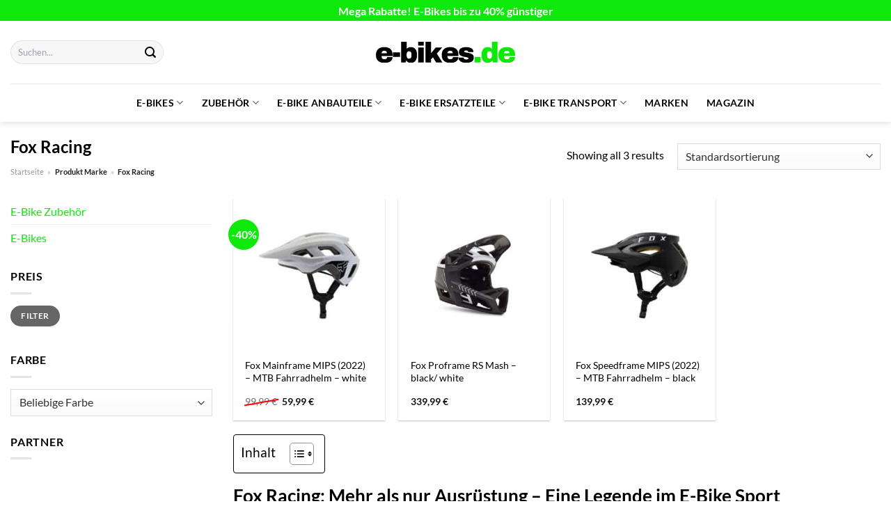

--- FILE ---
content_type: text/html; charset=UTF-8
request_url: https://www.e-bikes.de/marke/fox-racing/
body_size: 32785
content:
<!DOCTYPE html>
<html lang="de" class="loading-site no-js">
<head><meta charset="UTF-8" /><script>if(navigator.userAgent.match(/MSIE|Internet Explorer/i)||navigator.userAgent.match(/Trident\/7\..*?rv:11/i)){var href=document.location.href;if(!href.match(/[?&]nowprocket/)){if(href.indexOf("?")==-1){if(href.indexOf("#")==-1){document.location.href=href+"?nowprocket=1"}else{document.location.href=href.replace("#","?nowprocket=1#")}}else{if(href.indexOf("#")==-1){document.location.href=href+"&nowprocket=1"}else{document.location.href=href.replace("#","&nowprocket=1#")}}}}</script><script>(()=>{class RocketLazyLoadScripts{constructor(){this.v="1.2.6",this.triggerEvents=["keydown","mousedown","mousemove","touchmove","touchstart","touchend","wheel"],this.userEventHandler=this.t.bind(this),this.touchStartHandler=this.i.bind(this),this.touchMoveHandler=this.o.bind(this),this.touchEndHandler=this.h.bind(this),this.clickHandler=this.u.bind(this),this.interceptedClicks=[],this.interceptedClickListeners=[],this.l(this),window.addEventListener("pageshow",(t=>{this.persisted=t.persisted,this.everythingLoaded&&this.m()})),this.CSPIssue=sessionStorage.getItem("rocketCSPIssue"),document.addEventListener("securitypolicyviolation",(t=>{this.CSPIssue||"script-src-elem"!==t.violatedDirective||"data"!==t.blockedURI||(this.CSPIssue=!0,sessionStorage.setItem("rocketCSPIssue",!0))})),document.addEventListener("DOMContentLoaded",(()=>{this.k()})),this.delayedScripts={normal:[],async:[],defer:[]},this.trash=[],this.allJQueries=[]}p(t){document.hidden?t.t():(this.triggerEvents.forEach((e=>window.addEventListener(e,t.userEventHandler,{passive:!0}))),window.addEventListener("touchstart",t.touchStartHandler,{passive:!0}),window.addEventListener("mousedown",t.touchStartHandler),document.addEventListener("visibilitychange",t.userEventHandler))}_(){this.triggerEvents.forEach((t=>window.removeEventListener(t,this.userEventHandler,{passive:!0}))),document.removeEventListener("visibilitychange",this.userEventHandler)}i(t){"HTML"!==t.target.tagName&&(window.addEventListener("touchend",this.touchEndHandler),window.addEventListener("mouseup",this.touchEndHandler),window.addEventListener("touchmove",this.touchMoveHandler,{passive:!0}),window.addEventListener("mousemove",this.touchMoveHandler),t.target.addEventListener("click",this.clickHandler),this.L(t.target,!0),this.S(t.target,"onclick","rocket-onclick"),this.C())}o(t){window.removeEventListener("touchend",this.touchEndHandler),window.removeEventListener("mouseup",this.touchEndHandler),window.removeEventListener("touchmove",this.touchMoveHandler,{passive:!0}),window.removeEventListener("mousemove",this.touchMoveHandler),t.target.removeEventListener("click",this.clickHandler),this.L(t.target,!1),this.S(t.target,"rocket-onclick","onclick"),this.M()}h(){window.removeEventListener("touchend",this.touchEndHandler),window.removeEventListener("mouseup",this.touchEndHandler),window.removeEventListener("touchmove",this.touchMoveHandler,{passive:!0}),window.removeEventListener("mousemove",this.touchMoveHandler)}u(t){t.target.removeEventListener("click",this.clickHandler),this.L(t.target,!1),this.S(t.target,"rocket-onclick","onclick"),this.interceptedClicks.push(t),t.preventDefault(),t.stopPropagation(),t.stopImmediatePropagation(),this.M()}O(){window.removeEventListener("touchstart",this.touchStartHandler,{passive:!0}),window.removeEventListener("mousedown",this.touchStartHandler),this.interceptedClicks.forEach((t=>{t.target.dispatchEvent(new MouseEvent("click",{view:t.view,bubbles:!0,cancelable:!0}))}))}l(t){EventTarget.prototype.addEventListenerWPRocketBase=EventTarget.prototype.addEventListener,EventTarget.prototype.addEventListener=function(e,i,o){"click"!==e||t.windowLoaded||i===t.clickHandler||t.interceptedClickListeners.push({target:this,func:i,options:o}),(this||window).addEventListenerWPRocketBase(e,i,o)}}L(t,e){this.interceptedClickListeners.forEach((i=>{i.target===t&&(e?t.removeEventListener("click",i.func,i.options):t.addEventListener("click",i.func,i.options))})),t.parentNode!==document.documentElement&&this.L(t.parentNode,e)}D(){return new Promise((t=>{this.P?this.M=t:t()}))}C(){this.P=!0}M(){this.P=!1}S(t,e,i){t.hasAttribute&&t.hasAttribute(e)&&(event.target.setAttribute(i,event.target.getAttribute(e)),event.target.removeAttribute(e))}t(){this._(this),"loading"===document.readyState?document.addEventListener("DOMContentLoaded",this.R.bind(this)):this.R()}k(){let t=[];document.querySelectorAll("script[type=rocketlazyloadscript][data-rocket-src]").forEach((e=>{let i=e.getAttribute("data-rocket-src");if(i&&!i.startsWith("data:")){0===i.indexOf("//")&&(i=location.protocol+i);try{const o=new URL(i).origin;o!==location.origin&&t.push({src:o,crossOrigin:e.crossOrigin||"module"===e.getAttribute("data-rocket-type")})}catch(t){}}})),t=[...new Map(t.map((t=>[JSON.stringify(t),t]))).values()],this.T(t,"preconnect")}async R(){this.lastBreath=Date.now(),this.j(this),this.F(this),this.I(),this.W(),this.q(),await this.A(this.delayedScripts.normal),await this.A(this.delayedScripts.defer),await this.A(this.delayedScripts.async);try{await this.U(),await this.H(this),await this.J()}catch(t){console.error(t)}window.dispatchEvent(new Event("rocket-allScriptsLoaded")),this.everythingLoaded=!0,this.D().then((()=>{this.O()})),this.N()}W(){document.querySelectorAll("script[type=rocketlazyloadscript]").forEach((t=>{t.hasAttribute("data-rocket-src")?t.hasAttribute("async")&&!1!==t.async?this.delayedScripts.async.push(t):t.hasAttribute("defer")&&!1!==t.defer||"module"===t.getAttribute("data-rocket-type")?this.delayedScripts.defer.push(t):this.delayedScripts.normal.push(t):this.delayedScripts.normal.push(t)}))}async B(t){if(await this.G(),!0!==t.noModule||!("noModule"in HTMLScriptElement.prototype))return new Promise((e=>{let i;function o(){(i||t).setAttribute("data-rocket-status","executed"),e()}try{if(navigator.userAgent.indexOf("Firefox/")>0||""===navigator.vendor||this.CSPIssue)i=document.createElement("script"),[...t.attributes].forEach((t=>{let e=t.nodeName;"type"!==e&&("data-rocket-type"===e&&(e="type"),"data-rocket-src"===e&&(e="src"),i.setAttribute(e,t.nodeValue))})),t.text&&(i.text=t.text),i.hasAttribute("src")?(i.addEventListener("load",o),i.addEventListener("error",(function(){i.setAttribute("data-rocket-status","failed-network"),e()})),setTimeout((()=>{i.isConnected||e()}),1)):(i.text=t.text,o()),t.parentNode.replaceChild(i,t);else{const i=t.getAttribute("data-rocket-type"),s=t.getAttribute("data-rocket-src");i?(t.type=i,t.removeAttribute("data-rocket-type")):t.removeAttribute("type"),t.addEventListener("load",o),t.addEventListener("error",(i=>{this.CSPIssue&&i.target.src.startsWith("data:")?(console.log("WPRocket: data-uri blocked by CSP -> fallback"),t.removeAttribute("src"),this.B(t).then(e)):(t.setAttribute("data-rocket-status","failed-network"),e())})),s?(t.removeAttribute("data-rocket-src"),t.src=s):t.src="data:text/javascript;base64,"+window.btoa(unescape(encodeURIComponent(t.text)))}}catch(i){t.setAttribute("data-rocket-status","failed-transform"),e()}}));t.setAttribute("data-rocket-status","skipped")}async A(t){const e=t.shift();return e&&e.isConnected?(await this.B(e),this.A(t)):Promise.resolve()}q(){this.T([...this.delayedScripts.normal,...this.delayedScripts.defer,...this.delayedScripts.async],"preload")}T(t,e){var i=document.createDocumentFragment();t.forEach((t=>{const o=t.getAttribute&&t.getAttribute("data-rocket-src")||t.src;if(o&&!o.startsWith("data:")){const s=document.createElement("link");s.href=o,s.rel=e,"preconnect"!==e&&(s.as="script"),t.getAttribute&&"module"===t.getAttribute("data-rocket-type")&&(s.crossOrigin=!0),t.crossOrigin&&(s.crossOrigin=t.crossOrigin),t.integrity&&(s.integrity=t.integrity),i.appendChild(s),this.trash.push(s)}})),document.head.appendChild(i)}j(t){let e={};function i(i,o){return e[o].eventsToRewrite.indexOf(i)>=0&&!t.everythingLoaded?"rocket-"+i:i}function o(t,o){!function(t){e[t]||(e[t]={originalFunctions:{add:t.addEventListener,remove:t.removeEventListener},eventsToRewrite:[]},t.addEventListener=function(){arguments[0]=i(arguments[0],t),e[t].originalFunctions.add.apply(t,arguments)},t.removeEventListener=function(){arguments[0]=i(arguments[0],t),e[t].originalFunctions.remove.apply(t,arguments)})}(t),e[t].eventsToRewrite.push(o)}function s(e,i){let o=e[i];e[i]=null,Object.defineProperty(e,i,{get:()=>o||function(){},set(s){t.everythingLoaded?o=s:e["rocket"+i]=o=s}})}o(document,"DOMContentLoaded"),o(window,"DOMContentLoaded"),o(window,"load"),o(window,"pageshow"),o(document,"readystatechange"),s(document,"onreadystatechange"),s(window,"onload"),s(window,"onpageshow");try{Object.defineProperty(document,"readyState",{get:()=>t.rocketReadyState,set(e){t.rocketReadyState=e},configurable:!0}),document.readyState="loading"}catch(t){console.log("WPRocket DJE readyState conflict, bypassing")}}F(t){let e;function i(e){return t.everythingLoaded?e:e.split(" ").map((t=>"load"===t||0===t.indexOf("load.")?"rocket-jquery-load":t)).join(" ")}function o(o){function s(t){const e=o.fn[t];o.fn[t]=o.fn.init.prototype[t]=function(){return this[0]===window&&("string"==typeof arguments[0]||arguments[0]instanceof String?arguments[0]=i(arguments[0]):"object"==typeof arguments[0]&&Object.keys(arguments[0]).forEach((t=>{const e=arguments[0][t];delete arguments[0][t],arguments[0][i(t)]=e}))),e.apply(this,arguments),this}}o&&o.fn&&!t.allJQueries.includes(o)&&(o.fn.ready=o.fn.init.prototype.ready=function(e){return t.domReadyFired?e.bind(document)(o):document.addEventListener("rocket-DOMContentLoaded",(()=>e.bind(document)(o))),o([])},s("on"),s("one"),t.allJQueries.push(o)),e=o}o(window.jQuery),Object.defineProperty(window,"jQuery",{get:()=>e,set(t){o(t)}})}async H(t){const e=document.querySelector("script[data-webpack]");e&&(await async function(){return new Promise((t=>{e.addEventListener("load",t),e.addEventListener("error",t)}))}(),await t.K(),await t.H(t))}async U(){this.domReadyFired=!0;try{document.readyState="interactive"}catch(t){}await this.G(),document.dispatchEvent(new Event("rocket-readystatechange")),await this.G(),document.rocketonreadystatechange&&document.rocketonreadystatechange(),await this.G(),document.dispatchEvent(new Event("rocket-DOMContentLoaded")),await this.G(),window.dispatchEvent(new Event("rocket-DOMContentLoaded"))}async J(){try{document.readyState="complete"}catch(t){}await this.G(),document.dispatchEvent(new Event("rocket-readystatechange")),await this.G(),document.rocketonreadystatechange&&document.rocketonreadystatechange(),await this.G(),window.dispatchEvent(new Event("rocket-load")),await this.G(),window.rocketonload&&window.rocketonload(),await this.G(),this.allJQueries.forEach((t=>t(window).trigger("rocket-jquery-load"))),await this.G();const t=new Event("rocket-pageshow");t.persisted=this.persisted,window.dispatchEvent(t),await this.G(),window.rocketonpageshow&&window.rocketonpageshow({persisted:this.persisted}),this.windowLoaded=!0}m(){document.onreadystatechange&&document.onreadystatechange(),window.onload&&window.onload(),window.onpageshow&&window.onpageshow({persisted:this.persisted})}I(){const t=new Map;document.write=document.writeln=function(e){const i=document.currentScript;i||console.error("WPRocket unable to document.write this: "+e);const o=document.createRange(),s=i.parentElement;let n=t.get(i);void 0===n&&(n=i.nextSibling,t.set(i,n));const c=document.createDocumentFragment();o.setStart(c,0),c.appendChild(o.createContextualFragment(e)),s.insertBefore(c,n)}}async G(){Date.now()-this.lastBreath>45&&(await this.K(),this.lastBreath=Date.now())}async K(){return document.hidden?new Promise((t=>setTimeout(t))):new Promise((t=>requestAnimationFrame(t)))}N(){this.trash.forEach((t=>t.remove()))}static run(){const t=new RocketLazyLoadScripts;t.p(t)}}RocketLazyLoadScripts.run()})();</script>
	
	<link rel="profile" href="http://gmpg.org/xfn/11" />
	<link rel="pingback" href="https://www.e-bikes.de/xmlrpc.php" />

	<script type="rocketlazyloadscript">(function(html){html.className = html.className.replace(/\bno-js\b/,'js')})(document.documentElement);</script>
<meta name='robots' content='index, follow, max-image-preview:large, max-snippet:-1, max-video-preview:-1' />
<link rel="preload" href="https://www.e-bikes.de/wp-content/plugins/rate-my-post/public/css/fonts/ratemypost.ttf" type="font/ttf" as="font" crossorigin="anonymous"><meta name="viewport" content="width=device-width, initial-scale=1" />
	<!-- This site is optimized with the Yoast SEO plugin v26.8 - https://yoast.com/product/yoast-seo-wordpress/ -->
	<title>Fox Racing Produkte hier online kaufen</title>
	<meta name="description" content="Mega Auswahl an klasse Fox Racing E-Bike Produkten. Entdecke jetzt die neuesten und beliebtesten Produkte zu top Preisen." />
	<link rel="canonical" href="https://www.e-bikes.de/marke/fox-racing/" />
	<meta property="og:locale" content="de_DE" />
	<meta property="og:type" content="article" />
	<meta property="og:title" content="Fox Racing Produkte hier online kaufen" />
	<meta property="og:description" content="Mega Auswahl an klasse Fox Racing E-Bike Produkten. Entdecke jetzt die neuesten und beliebtesten Produkte zu top Preisen." />
	<meta property="og:url" content="https://www.e-bikes.de/marke/fox-racing/" />
	<meta property="og:site_name" content="E-Bikes.de" />
	<meta property="og:image" content="https://www.e-bikes.de/wp-content/uploads/2024/04/vorschaubild-e-bikes-de.jpg" />
	<meta property="og:image:width" content="1200" />
	<meta property="og:image:height" content="627" />
	<meta property="og:image:type" content="image/jpeg" />
	<meta name="twitter:card" content="summary_large_image" />
	<script type="application/ld+json" class="yoast-schema-graph">{"@context":"https://schema.org","@graph":[{"@type":"CollectionPage","@id":"https://www.e-bikes.de/marke/fox-racing/","url":"https://www.e-bikes.de/marke/fox-racing/","name":"Fox Racing Produkte hier online kaufen","isPartOf":{"@id":"https://www.e-bikes.de/#website"},"primaryImageOfPage":{"@id":"https://www.e-bikes.de/marke/fox-racing/#primaryimage"},"image":{"@id":"https://www.e-bikes.de/marke/fox-racing/#primaryimage"},"thumbnailUrl":"https://www.e-bikes.de/wp-content/uploads/2024/04/296665C_image_0.47678000_1705047892.jpeg","description":"Mega Auswahl an klasse Fox Racing E-Bike Produkten. Entdecke jetzt die neuesten und beliebtesten Produkte zu top Preisen.","breadcrumb":{"@id":"https://www.e-bikes.de/marke/fox-racing/#breadcrumb"},"inLanguage":"de"},{"@type":"ImageObject","inLanguage":"de","@id":"https://www.e-bikes.de/marke/fox-racing/#primaryimage","url":"https://www.e-bikes.de/wp-content/uploads/2024/04/296665C_image_0.47678000_1705047892.jpeg","contentUrl":"https://www.e-bikes.de/wp-content/uploads/2024/04/296665C_image_0.47678000_1705047892.jpeg","width":1400,"height":850,"caption":"Fox Mainframe MIPS (2022) - MTB Fahrradhelm - white"},{"@type":"BreadcrumbList","@id":"https://www.e-bikes.de/marke/fox-racing/#breadcrumb","itemListElement":[{"@type":"ListItem","position":1,"name":"Startseite","item":"https://www.e-bikes.de/"},{"@type":"ListItem","position":2,"name":"Fox Racing"}]},{"@type":"WebSite","@id":"https://www.e-bikes.de/#website","url":"https://www.e-bikes.de/","name":"e-bikes.de","description":"dein E-Bike Portal","publisher":{"@id":"https://www.e-bikes.de/#organization"},"potentialAction":[{"@type":"SearchAction","target":{"@type":"EntryPoint","urlTemplate":"https://www.e-bikes.de/?s={search_term_string}"},"query-input":{"@type":"PropertyValueSpecification","valueRequired":true,"valueName":"search_term_string"}}],"inLanguage":"de"},{"@type":"Organization","@id":"https://www.e-bikes.de/#organization","name":"e-bikes.de","url":"https://www.e-bikes.de/","logo":{"@type":"ImageObject","inLanguage":"de","@id":"https://www.e-bikes.de/#/schema/logo/image/","url":"https://www.e-bikes.de/wp-content/uploads/2024/04/favicon-e-bikes-de.png","contentUrl":"https://www.e-bikes.de/wp-content/uploads/2024/04/favicon-e-bikes-de.png","width":250,"height":250,"caption":"e-bikes.de"},"image":{"@id":"https://www.e-bikes.de/#/schema/logo/image/"}}]}</script>
	<!-- / Yoast SEO plugin. -->



<link rel='prefetch' href='https://www.e-bikes.de/wp-content/themes/flatsome/assets/js/flatsome.js?ver=a0a7aee297766598a20e' />
<link rel='prefetch' href='https://www.e-bikes.de/wp-content/themes/flatsome/assets/js/chunk.slider.js?ver=3.18.7' />
<link rel='prefetch' href='https://www.e-bikes.de/wp-content/themes/flatsome/assets/js/chunk.popups.js?ver=3.18.7' />
<link rel='prefetch' href='https://www.e-bikes.de/wp-content/themes/flatsome/assets/js/chunk.tooltips.js?ver=3.18.7' />
<link rel='prefetch' href='https://www.e-bikes.de/wp-content/themes/flatsome/assets/js/woocommerce.js?ver=49415fe6a9266f32f1f2' />
<style id='wp-img-auto-sizes-contain-inline-css' type='text/css'>
img:is([sizes=auto i],[sizes^="auto," i]){contain-intrinsic-size:3000px 1500px}
/*# sourceURL=wp-img-auto-sizes-contain-inline-css */
</style>
<link data-minify="1" rel='stylesheet' id='maintenanceLayer-css' href='https://www.e-bikes.de/wp-content/cache/min/1/wp-content/plugins/dailylead_maintenance/css/layer.css?ver=1766952341' type='text/css' media='all' />
<link data-minify="1" rel='stylesheet' id='rate-my-post-css' href='https://www.e-bikes.de/wp-content/cache/min/1/wp-content/plugins/rate-my-post/public/css/rate-my-post.css?ver=1766952341' type='text/css' media='all' />
<style id='rate-my-post-inline-css' type='text/css'>
.rmp-widgets-container p {  font-size: 12px;}.rmp-rating-widget .rmp-icon--ratings {  font-size: 12px;}
/*# sourceURL=rate-my-post-inline-css */
</style>
<style id='woocommerce-inline-inline-css' type='text/css'>
.woocommerce form .form-row .required { visibility: visible; }
/*# sourceURL=woocommerce-inline-inline-css */
</style>
<link rel='stylesheet' id='ez-toc-css' href='https://www.e-bikes.de/wp-content/plugins/easy-table-of-contents/assets/css/screen.min.css?ver=2.0.80' type='text/css' media='all' />
<style id='ez-toc-inline-css' type='text/css'>
div#ez-toc-container .ez-toc-title {font-size: 120%;}div#ez-toc-container .ez-toc-title {font-weight: 500;}div#ez-toc-container ul li , div#ez-toc-container ul li a {font-size: 95%;}div#ez-toc-container ul li , div#ez-toc-container ul li a {font-weight: 500;}div#ez-toc-container nav ul ul li {font-size: 90%;}div#ez-toc-container {background: #fff;border: 1px solid #000000;}div#ez-toc-container p.ez-toc-title , #ez-toc-container .ez_toc_custom_title_icon , #ez-toc-container .ez_toc_custom_toc_icon {color: #000000;}div#ez-toc-container ul.ez-toc-list a {color: #000000;}div#ez-toc-container ul.ez-toc-list a:hover {color: #000000;}div#ez-toc-container ul.ez-toc-list a:visited {color: #000000;}.ez-toc-counter nav ul li a::before {color: ;}.ez-toc-box-title {font-weight: bold; margin-bottom: 10px; text-align: center; text-transform: uppercase; letter-spacing: 1px; color: #666; padding-bottom: 5px;position:absolute;top:-4%;left:5%;background-color: inherit;transition: top 0.3s ease;}.ez-toc-box-title.toc-closed {top:-25%;}
.ez-toc-container-direction {direction: ltr;}.ez-toc-counter ul{counter-reset: item ;}.ez-toc-counter nav ul li a::before {content: counters(item, '.', decimal) '. ';display: inline-block;counter-increment: item;flex-grow: 0;flex-shrink: 0;margin-right: .2em; float: left; }.ez-toc-widget-direction {direction: ltr;}.ez-toc-widget-container ul{counter-reset: item ;}.ez-toc-widget-container nav ul li a::before {content: counters(item, '.', decimal) '. ';display: inline-block;counter-increment: item;flex-grow: 0;flex-shrink: 0;margin-right: .2em; float: left; }
/*# sourceURL=ez-toc-inline-css */
</style>
<link data-minify="1" rel='stylesheet' id='flatsome-main-css' href='https://www.e-bikes.de/wp-content/cache/min/1/wp-content/themes/flatsome/assets/css/flatsome.css?ver=1766952341' type='text/css' media='all' />
<style id='flatsome-main-inline-css' type='text/css'>
@font-face {
				font-family: "fl-icons";
				font-display: block;
				src: url(https://www.e-bikes.de/wp-content/themes/flatsome/assets/css/icons/fl-icons.eot?v=3.18.7);
				src:
					url(https://www.e-bikes.de/wp-content/themes/flatsome/assets/css/icons/fl-icons.eot#iefix?v=3.18.7) format("embedded-opentype"),
					url(https://www.e-bikes.de/wp-content/themes/flatsome/assets/css/icons/fl-icons.woff2?v=3.18.7) format("woff2"),
					url(https://www.e-bikes.de/wp-content/themes/flatsome/assets/css/icons/fl-icons.ttf?v=3.18.7) format("truetype"),
					url(https://www.e-bikes.de/wp-content/themes/flatsome/assets/css/icons/fl-icons.woff?v=3.18.7) format("woff"),
					url(https://www.e-bikes.de/wp-content/themes/flatsome/assets/css/icons/fl-icons.svg?v=3.18.7#fl-icons) format("svg");
			}
/*# sourceURL=flatsome-main-inline-css */
</style>
<link data-minify="1" rel='stylesheet' id='flatsome-shop-css' href='https://www.e-bikes.de/wp-content/cache/min/1/wp-content/themes/flatsome/assets/css/flatsome-shop.css?ver=1766952341' type='text/css' media='all' />
<script data-minify="1" type="text/javascript" src="https://www.e-bikes.de/wp-content/cache/min/1/wp-content/plugins/dailylead_maintenance/js/layerShow.js?ver=1766952341" id="maintenanceLayerShow-js" data-rocket-defer defer></script>
<script data-minify="1" type="text/javascript" src="https://www.e-bikes.de/wp-content/cache/min/1/wp-content/plugins/dailylead_maintenance/js/layer.js?ver=1766952341" id="maintenanceLayer-js" data-rocket-defer defer></script>
<script type="rocketlazyloadscript" data-rocket-type="text/javascript" data-rocket-src="https://www.e-bikes.de/wp-includes/js/jquery/jquery.min.js?ver=3.7.1" id="jquery-core-js" data-rocket-defer defer></script>
<script type="rocketlazyloadscript" data-rocket-type="text/javascript" data-rocket-src="https://www.e-bikes.de/wp-content/plugins/woocommerce/assets/js/jquery-blockui/jquery.blockUI.min.js?ver=2.7.0-wc.9.4.4" id="jquery-blockui-js" data-wp-strategy="defer" data-rocket-defer defer></script>
<script type="text/javascript" id="wc-add-to-cart-js-extra">
/* <![CDATA[ */
var wc_add_to_cart_params = {"ajax_url":"/wp-admin/admin-ajax.php","wc_ajax_url":"/?wc-ajax=%%endpoint%%","i18n_view_cart":"Warenkorb anzeigen","cart_url":"https://www.e-bikes.de","is_cart":"","cart_redirect_after_add":"no"};
//# sourceURL=wc-add-to-cart-js-extra
/* ]]> */
</script>
<script type="rocketlazyloadscript" data-rocket-type="text/javascript" data-rocket-src="https://www.e-bikes.de/wp-content/plugins/woocommerce/assets/js/frontend/add-to-cart.min.js?ver=9.4.4" id="wc-add-to-cart-js" defer="defer" data-wp-strategy="defer"></script>
<script type="rocketlazyloadscript" data-rocket-type="text/javascript" data-rocket-src="https://www.e-bikes.de/wp-content/plugins/woocommerce/assets/js/js-cookie/js.cookie.min.js?ver=2.1.4-wc.9.4.4" id="js-cookie-js" data-wp-strategy="defer" data-rocket-defer defer></script>
<script type="rocketlazyloadscript">
  var _paq = window._paq = window._paq || [];
  /* tracker methods like "setCustomDimension" should be called before "trackPageView" */
  _paq.push(['trackPageView']);
  _paq.push(['enableLinkTracking']);
  (function() {
    var u="https://stats.dailylead.de/";
    _paq.push(['setTrackerUrl', u+'matomo.php']);
    _paq.push(['setSiteId', '238']);
    var d=document, g=d.createElement('script'), s=d.getElementsByTagName('script')[0];
    g.async=true; g.src=u+'matomo.js'; s.parentNode.insertBefore(g,s);
  })();
</script>
<script type="rocketlazyloadscript" data-minify="1" data-host="https://digistats.de" data-dnt="false" data-rocket-src="https://www.e-bikes.de/wp-content/cache/min/1/js/script.js?ver=1766952341" id="ZwSg9rf6GA" async defer></script>	<noscript><style>.woocommerce-product-gallery{ opacity: 1 !important; }</style></noscript>
	<style class='wp-fonts-local' type='text/css'>
@font-face{font-family:Inter;font-style:normal;font-weight:300 900;font-display:fallback;src:url('https://www.e-bikes.de/wp-content/plugins/woocommerce/assets/fonts/Inter-VariableFont_slnt,wght.woff2') format('woff2');font-stretch:normal;}
@font-face{font-family:Cardo;font-style:normal;font-weight:400;font-display:fallback;src:url('https://www.e-bikes.de/wp-content/plugins/woocommerce/assets/fonts/cardo_normal_400.woff2') format('woff2');}
</style>
<link rel="icon" href="https://www.e-bikes.de/wp-content/uploads/2024/04/cropped-favicon-e-bikes-de-32x32.png" sizes="32x32" />
<link rel="icon" href="https://www.e-bikes.de/wp-content/uploads/2024/04/cropped-favicon-e-bikes-de-192x192.png" sizes="192x192" />
<link rel="apple-touch-icon" href="https://www.e-bikes.de/wp-content/uploads/2024/04/cropped-favicon-e-bikes-de-180x180.png" />
<meta name="msapplication-TileImage" content="https://www.e-bikes.de/wp-content/uploads/2024/04/cropped-favicon-e-bikes-de-270x270.png" />
<style id="custom-css" type="text/css">:root {--primary-color: #0ee90b;--fs-color-primary: #0ee90b;--fs-color-secondary: #0ee90b;--fs-color-success: #0baf08;--fs-color-alert: #b20000;--fs-experimental-link-color: #0ee90b;--fs-experimental-link-color-hover: #111;}.tooltipster-base {--tooltip-color: #fff;--tooltip-bg-color: #000;}.off-canvas-right .mfp-content, .off-canvas-left .mfp-content {--drawer-width: 300px;}.off-canvas .mfp-content.off-canvas-cart {--drawer-width: 360px;}.container-width, .full-width .ubermenu-nav, .container, .row{max-width: 1520px}.row.row-collapse{max-width: 1490px}.row.row-small{max-width: 1512.5px}.row.row-large{max-width: 1550px}.sticky-add-to-cart--active, #wrapper,#main,#main.dark{background-color: #ffffff}.header-main{height: 90px}#logo img{max-height: 90px}#logo{width:200px;}#logo img{padding:8px 0;}.header-bottom{min-height: 55px}.header-top{min-height: 30px}.transparent .header-main{height: 90px}.transparent #logo img{max-height: 90px}.has-transparent + .page-title:first-of-type,.has-transparent + #main > .page-title,.has-transparent + #main > div > .page-title,.has-transparent + #main .page-header-wrapper:first-of-type .page-title{padding-top: 170px;}.header.show-on-scroll,.stuck .header-main{height:40px!important}.stuck #logo img{max-height: 40px!important}.search-form{ width: 45%;}.header-bg-color {background-color: #ffffff}.header-bottom {background-color: #ffffff}.header-main .nav > li > a{line-height: 16px }.stuck .header-main .nav > li > a{line-height: 50px }.header-bottom-nav > li > a{line-height: 16px }@media (max-width: 549px) {.header-main{height: 70px}#logo img{max-height: 70px}}.blog-wrapper{background-color: #ffffff;}body{color: #000000}h1,h2,h3,h4,h5,h6,.heading-font{color: #000000;}body{font-size: 100%;}@media screen and (max-width: 549px){body{font-size: 100%;}}body{font-family: Lato, sans-serif;}body {font-weight: 400;font-style: normal;}.nav > li > a {font-family: Lato, sans-serif;}.mobile-sidebar-levels-2 .nav > li > ul > li > a {font-family: Lato, sans-serif;}.nav > li > a,.mobile-sidebar-levels-2 .nav > li > ul > li > a {font-weight: 700;font-style: normal;}h1,h2,h3,h4,h5,h6,.heading-font, .off-canvas-center .nav-sidebar.nav-vertical > li > a{font-family: Lato, sans-serif;}h1,h2,h3,h4,h5,h6,.heading-font,.banner h1,.banner h2 {font-weight: 700;font-style: normal;}.alt-font{font-family: "Dancing Script", sans-serif;}.alt-font {font-weight: 400!important;font-style: normal!important;}.header:not(.transparent) .header-nav-main.nav > li > a {color: #000000;}.header:not(.transparent) .header-bottom-nav.nav > li > a{color: #000000;}.widget:where(:not(.widget_shopping_cart)) a{color: #000000;}.widget:where(:not(.widget_shopping_cart)) a:hover{color: #0ee90b;}.widget .tagcloud a:hover{border-color: #0ee90b; background-color: #0ee90b;}.shop-page-title.featured-title .title-overlay{background-color: rgba(0,0,0,0.3);}.has-equal-box-heights .box-image {padding-top: 100%;}@media screen and (min-width: 550px){.products .box-vertical .box-image{min-width: 300px!important;width: 300px!important;}}.header-main .social-icons,.header-main .cart-icon strong,.header-main .menu-title,.header-main .header-button > .button.is-outline,.header-main .nav > li > a > i:not(.icon-angle-down){color: #000000!important;}.header-main .header-button > .button.is-outline,.header-main .cart-icon strong:after,.header-main .cart-icon strong{border-color: #000000!important;}.header-main .header-button > .button:not(.is-outline){background-color: #000000!important;}.header-main .current-dropdown .cart-icon strong,.header-main .header-button > .button:hover,.header-main .header-button > .button:hover i,.header-main .header-button > .button:hover span{color:#FFF!important;}.header-main .menu-title:hover,.header-main .social-icons a:hover,.header-main .header-button > .button.is-outline:hover,.header-main .nav > li > a:hover > i:not(.icon-angle-down){color: #000000!important;}.header-main .current-dropdown .cart-icon strong,.header-main .header-button > .button:hover{background-color: #000000!important;}.header-main .current-dropdown .cart-icon strong:after,.header-main .current-dropdown .cart-icon strong,.header-main .header-button > .button:hover{border-color: #000000!important;}.absolute-footer, html{background-color: #ffffff}.page-title-small + main .product-container > .row{padding-top:0;}.nav-vertical-fly-out > li + li {border-top-width: 1px; border-top-style: solid;}/* Custom CSS */.header-vertical-menu__fly-out .current-dropdown.menu-item .nav-dropdown {display: block;}.header-vertical-menu__opener {font-size: initial;}.off-canvas-right .mfp-content, .off-canvas-left .mfp-content {max-width: 320px;width:100%}.off-canvas-left.mfp-ready .mfp-close {color: black;}.product-summary .woocommerce-Price-currencySymbol {font-size: inherit;vertical-align: inherit;margin-top: inherit;}.product-section-title-related {text-align: center;padding-top: 45px;}.yith-wcwl-add-to-wishlist {margin-top: 10px;margin-bottom: 30px;}.page-title {margin-top: 20px;}@media screen and (min-width: 850px) {.page-title-inner {padding-top: 0;min-height: auto;}}/*** START Sticky Banner ***/.sticky-add-to-cart__product img {display: none;}.sticky-add-to-cart__product .product-title-small {display: none;}.sticky-add-to-cart--active .cart {padding-top: 5px;padding-bottom: 5px;max-width: 250px;flex-grow: 1;font-size: smaller;margin-bottom: 0;}.sticky-add-to-cart.sticky-add-to-cart--active .single_add_to_cart_button{margin: 0;padding-top: 10px;padding-bottom: 10px;border-radius: 99px;width: 100%;line-height: 1.5;}.single_add_to_cart_button,.sticky-add-to-cart:not(.sticky-add-to-cart--active) .single_add_to_cart_button {padding: 5px;max-width: 300px;width:100%;margin:0;}.sticky-add-to-cart--active {-webkit-backdrop-filter: blur(7px);backdrop-filter: blur(7px);display: flex;justify-content: center;padding: 3px 10px;}.sticky-add-to-cart__product .product-title-small {height: 14px;overflow: hidden;}.sticky-add-to-cart--active .woocommerce-variation-price, .sticky-add-to-cart--active .product-page-price {font-size: 24px;}.sticky-add-to-cart--active .price del {font-size: 50%;margin-bottom: 4px;}.sticky-add-to-cart--active .price del::after {width: 50%;}.sticky-add-to-cart__product {margin-right: 5px;}/*** END Sticky Banner ***/.yadore {display: grid;grid-template-columns: repeat(4,minmax(0,1fr));gap:1rem;}.col-4 .yadore {display: grid;grid-template-columns: repeat(4,minmax(0,1fr));gap:1rem;}.yadore .yadore-item {background: #fff;border-radius: 15px;}.yadore .yadore-item li.delivery_time,.yadore .yadore-item li.stock_status,.yadore .yadore-item li.stock_status.nicht {list-style-type: none;padding: 0px 0 0px 24px;margin: 0px!important;}.yadore .yadore-item img:not(.logo) {min-height: 170px;max-height: 170px;}.yadore .yadore-item img.logo {max-width: 70px;max-height: 30px;}.ayo-logo-name {margin-top: 12px;display: block;white-space: nowrap;font-size: xx-small;}.product-info {display: flex;flex-direction: column;padding-bottom: 0;}.product-info.product-title {order: 1;}.product-info .is-divider {order: 2;}.product-info .product-short-description {order: 3;}.product-info .product-short-description li {list-style-type: none;padding: 0px 0 0px 24px;margin: 0px 0px 3px 0px!important;}li.delivery_time,.product-info .product-short-description li.delivery_time {background: url([data-uri]) no-repeat left center;}li.delivery_time,.product-info .product-short-description li.delivery_time {background: url([data-uri]) no-repeat left center;}li.stock_status,.product-info .product-short-description li.stock_status {background: url([data-uri]) no-repeat left center;}li.stock_status.nicht,.product-info .product-short-description li.stock_status.nicht {background: url([data-uri]) no-repeat left center;}.product-info .price-wrapper {order: 4;}.product-info .price-wrapper .price {margin: 0;}.product-info .cart,.product-info .sticky-add-to-cart-wrapper {order:5;margin: 25px 0;}.product-info .yith-wcwl-add-to-wishlist {order: 6;margin: 0;}.overflow-hidden { overflow: hidden;}.overflow-hidden.banner h3 {line-height: 0;}.nowrap { white-space: nowrap;}.height-40 {height: 40px !important;}.m-0 {margin: 0 !important;}a.stretched-link:after {position: absolute;top: 0;right: 0;bottom: 0;left: 0;pointer-events: auto;content: "";background-color: rgba(0,0,0,0.0);z-index: 1;}.z-index-0 {z-index: 0;}.z-index-10 {z-index: 10;}.price del {text-decoration-line: none;position: relative;}.price del::after {content: '';position: absolute;border-top: 2px solid red;width: 100%;height: 100%;left: 0;transform: rotate(-10deg);top: 50%;}.product-small.box .box-image .image-cover img {object-fit: contain;}.product-small.box .box-image {text-align: center;}.product-small.box .box-text .title-wrapper {max-height: 75px;overflow: hidden;margin-bottom: 15px;}.woocommerce-product-gallery__wrapper .woocommerce-product-gallery__image a img {max-height: 420px;width: auto;margin: 0 auto;display: block;}.has-equal-box-heights .box-image img {-o-object-fit: contain;object-fit: contain;}/* START Mobile Menu */.off-canvas-left .mfp-content, .off-canvas-right .mfp-content {width: 85%;max-width: 360px;}.off-canvas-left .mfp-content .nav>li>a, .off-canvas-right .mfp-content .nav>li>a,.mobile-sidebar-levels-2 .nav-slide>li>.sub-menu>li:not(.nav-slide-header)>a, .mobile-sidebar-levels-2 .nav-slide>li>ul.children>li:not(.nav-slide-header)>a {font-size: 1.1em;color: #000;}.mobile-sidebar-levels-2 .nav-slide>li>.sub-menu>li:not(.nav-slide-header)>a, .mobile-sidebar-levels-2 .nav-slide>li>ul.children>li:not(.nav-slide-header)>a {text-transform: none;}/* END Mobile Menu */.product-title a {color: #000000;}.product-title a:hover {color: var(--fs-experimental-link-color);}/* Custom CSS Tablet */@media (max-width: 849px){.nav li a,.nav-vertical>li>ul li a,.nav-slide-header .toggle,.mobile-sidebar-levels-2 .nav-slide>li>ul.children>li>a, .mobile-sidebar-levels-2 .nav-slide>li>.sub-menu>li>a {color: #000 !important;opacity: 1;}/*** START Sticky Banner ***/.sticky-add-to-cart--active {justify-content: space-between;font-size: .9em;}/*** END Sticky Banner ***/.post-title.is-large {font-size: 1.75em;}}/* Custom CSS Mobile */@media (max-width: 549px){/*** START Sticky Banner ***/.sticky-add-to-cart:not(.sticky-add-to-cart--active) {width: 100% !important;max-width: 100%;}.sticky-add-to-cart:not(.sticky-add-to-cart--active) .single_add_to_cart_button {padding: 5px 25px;max-width: 100%;}/*** END Sticky Banner ***/.single_add_to_cart_button {padding: 5px 25px;max-width: 100%;width: 100%;}.yadore,.col-4 .yadore {grid-template-columns: repeat(1,minmax(0,1fr));}}.label-new.menu-item > a:after{content:"Neu";}.label-hot.menu-item > a:after{content:"Hot";}.label-sale.menu-item > a:after{content:"Aktion";}.label-popular.menu-item > a:after{content:"Beliebt";}</style><style id="kirki-inline-styles">/* latin-ext */
@font-face {
  font-family: 'Lato';
  font-style: normal;
  font-weight: 400;
  font-display: swap;
  src: url(https://www.e-bikes.de/wp-content/fonts/lato/S6uyw4BMUTPHjxAwXjeu.woff2) format('woff2');
  unicode-range: U+0100-02BA, U+02BD-02C5, U+02C7-02CC, U+02CE-02D7, U+02DD-02FF, U+0304, U+0308, U+0329, U+1D00-1DBF, U+1E00-1E9F, U+1EF2-1EFF, U+2020, U+20A0-20AB, U+20AD-20C0, U+2113, U+2C60-2C7F, U+A720-A7FF;
}
/* latin */
@font-face {
  font-family: 'Lato';
  font-style: normal;
  font-weight: 400;
  font-display: swap;
  src: url(https://www.e-bikes.de/wp-content/fonts/lato/S6uyw4BMUTPHjx4wXg.woff2) format('woff2');
  unicode-range: U+0000-00FF, U+0131, U+0152-0153, U+02BB-02BC, U+02C6, U+02DA, U+02DC, U+0304, U+0308, U+0329, U+2000-206F, U+20AC, U+2122, U+2191, U+2193, U+2212, U+2215, U+FEFF, U+FFFD;
}
/* latin-ext */
@font-face {
  font-family: 'Lato';
  font-style: normal;
  font-weight: 700;
  font-display: swap;
  src: url(https://www.e-bikes.de/wp-content/fonts/lato/S6u9w4BMUTPHh6UVSwaPGR_p.woff2) format('woff2');
  unicode-range: U+0100-02BA, U+02BD-02C5, U+02C7-02CC, U+02CE-02D7, U+02DD-02FF, U+0304, U+0308, U+0329, U+1D00-1DBF, U+1E00-1E9F, U+1EF2-1EFF, U+2020, U+20A0-20AB, U+20AD-20C0, U+2113, U+2C60-2C7F, U+A720-A7FF;
}
/* latin */
@font-face {
  font-family: 'Lato';
  font-style: normal;
  font-weight: 700;
  font-display: swap;
  src: url(https://www.e-bikes.de/wp-content/fonts/lato/S6u9w4BMUTPHh6UVSwiPGQ.woff2) format('woff2');
  unicode-range: U+0000-00FF, U+0131, U+0152-0153, U+02BB-02BC, U+02C6, U+02DA, U+02DC, U+0304, U+0308, U+0329, U+2000-206F, U+20AC, U+2122, U+2191, U+2193, U+2212, U+2215, U+FEFF, U+FFFD;
}/* vietnamese */
@font-face {
  font-family: 'Dancing Script';
  font-style: normal;
  font-weight: 400;
  font-display: swap;
  src: url(https://www.e-bikes.de/wp-content/fonts/dancing-script/If2cXTr6YS-zF4S-kcSWSVi_sxjsohD9F50Ruu7BMSo3Rep8ltA.woff2) format('woff2');
  unicode-range: U+0102-0103, U+0110-0111, U+0128-0129, U+0168-0169, U+01A0-01A1, U+01AF-01B0, U+0300-0301, U+0303-0304, U+0308-0309, U+0323, U+0329, U+1EA0-1EF9, U+20AB;
}
/* latin-ext */
@font-face {
  font-family: 'Dancing Script';
  font-style: normal;
  font-weight: 400;
  font-display: swap;
  src: url(https://www.e-bikes.de/wp-content/fonts/dancing-script/If2cXTr6YS-zF4S-kcSWSVi_sxjsohD9F50Ruu7BMSo3ROp8ltA.woff2) format('woff2');
  unicode-range: U+0100-02BA, U+02BD-02C5, U+02C7-02CC, U+02CE-02D7, U+02DD-02FF, U+0304, U+0308, U+0329, U+1D00-1DBF, U+1E00-1E9F, U+1EF2-1EFF, U+2020, U+20A0-20AB, U+20AD-20C0, U+2113, U+2C60-2C7F, U+A720-A7FF;
}
/* latin */
@font-face {
  font-family: 'Dancing Script';
  font-style: normal;
  font-weight: 400;
  font-display: swap;
  src: url(https://www.e-bikes.de/wp-content/fonts/dancing-script/If2cXTr6YS-zF4S-kcSWSVi_sxjsohD9F50Ruu7BMSo3Sup8.woff2) format('woff2');
  unicode-range: U+0000-00FF, U+0131, U+0152-0153, U+02BB-02BC, U+02C6, U+02DA, U+02DC, U+0304, U+0308, U+0329, U+2000-206F, U+20AC, U+2122, U+2191, U+2193, U+2212, U+2215, U+FEFF, U+FFFD;
}</style><noscript><style id="rocket-lazyload-nojs-css">.rll-youtube-player, [data-lazy-src]{display:none !important;}</style></noscript><link data-minify="1" rel='stylesheet' id='wc-blocks-style-css' href='https://www.e-bikes.de/wp-content/cache/min/1/wp-content/plugins/woocommerce/assets/client/blocks/wc-blocks.css?ver=1766952341' type='text/css' media='all' />
<style id='global-styles-inline-css' type='text/css'>
:root{--wp--preset--aspect-ratio--square: 1;--wp--preset--aspect-ratio--4-3: 4/3;--wp--preset--aspect-ratio--3-4: 3/4;--wp--preset--aspect-ratio--3-2: 3/2;--wp--preset--aspect-ratio--2-3: 2/3;--wp--preset--aspect-ratio--16-9: 16/9;--wp--preset--aspect-ratio--9-16: 9/16;--wp--preset--color--black: #000000;--wp--preset--color--cyan-bluish-gray: #abb8c3;--wp--preset--color--white: #ffffff;--wp--preset--color--pale-pink: #f78da7;--wp--preset--color--vivid-red: #cf2e2e;--wp--preset--color--luminous-vivid-orange: #ff6900;--wp--preset--color--luminous-vivid-amber: #fcb900;--wp--preset--color--light-green-cyan: #7bdcb5;--wp--preset--color--vivid-green-cyan: #00d084;--wp--preset--color--pale-cyan-blue: #8ed1fc;--wp--preset--color--vivid-cyan-blue: #0693e3;--wp--preset--color--vivid-purple: #9b51e0;--wp--preset--color--primary: #0ee90b;--wp--preset--color--secondary: #0ee90b;--wp--preset--color--success: #0baf08;--wp--preset--color--alert: #b20000;--wp--preset--gradient--vivid-cyan-blue-to-vivid-purple: linear-gradient(135deg,rgb(6,147,227) 0%,rgb(155,81,224) 100%);--wp--preset--gradient--light-green-cyan-to-vivid-green-cyan: linear-gradient(135deg,rgb(122,220,180) 0%,rgb(0,208,130) 100%);--wp--preset--gradient--luminous-vivid-amber-to-luminous-vivid-orange: linear-gradient(135deg,rgb(252,185,0) 0%,rgb(255,105,0) 100%);--wp--preset--gradient--luminous-vivid-orange-to-vivid-red: linear-gradient(135deg,rgb(255,105,0) 0%,rgb(207,46,46) 100%);--wp--preset--gradient--very-light-gray-to-cyan-bluish-gray: linear-gradient(135deg,rgb(238,238,238) 0%,rgb(169,184,195) 100%);--wp--preset--gradient--cool-to-warm-spectrum: linear-gradient(135deg,rgb(74,234,220) 0%,rgb(151,120,209) 20%,rgb(207,42,186) 40%,rgb(238,44,130) 60%,rgb(251,105,98) 80%,rgb(254,248,76) 100%);--wp--preset--gradient--blush-light-purple: linear-gradient(135deg,rgb(255,206,236) 0%,rgb(152,150,240) 100%);--wp--preset--gradient--blush-bordeaux: linear-gradient(135deg,rgb(254,205,165) 0%,rgb(254,45,45) 50%,rgb(107,0,62) 100%);--wp--preset--gradient--luminous-dusk: linear-gradient(135deg,rgb(255,203,112) 0%,rgb(199,81,192) 50%,rgb(65,88,208) 100%);--wp--preset--gradient--pale-ocean: linear-gradient(135deg,rgb(255,245,203) 0%,rgb(182,227,212) 50%,rgb(51,167,181) 100%);--wp--preset--gradient--electric-grass: linear-gradient(135deg,rgb(202,248,128) 0%,rgb(113,206,126) 100%);--wp--preset--gradient--midnight: linear-gradient(135deg,rgb(2,3,129) 0%,rgb(40,116,252) 100%);--wp--preset--font-size--small: 13px;--wp--preset--font-size--medium: 20px;--wp--preset--font-size--large: 36px;--wp--preset--font-size--x-large: 42px;--wp--preset--font-family--inter: "Inter", sans-serif;--wp--preset--font-family--cardo: Cardo;--wp--preset--spacing--20: 0.44rem;--wp--preset--spacing--30: 0.67rem;--wp--preset--spacing--40: 1rem;--wp--preset--spacing--50: 1.5rem;--wp--preset--spacing--60: 2.25rem;--wp--preset--spacing--70: 3.38rem;--wp--preset--spacing--80: 5.06rem;--wp--preset--shadow--natural: 6px 6px 9px rgba(0, 0, 0, 0.2);--wp--preset--shadow--deep: 12px 12px 50px rgba(0, 0, 0, 0.4);--wp--preset--shadow--sharp: 6px 6px 0px rgba(0, 0, 0, 0.2);--wp--preset--shadow--outlined: 6px 6px 0px -3px rgb(255, 255, 255), 6px 6px rgb(0, 0, 0);--wp--preset--shadow--crisp: 6px 6px 0px rgb(0, 0, 0);}:where(body) { margin: 0; }.wp-site-blocks > .alignleft { float: left; margin-right: 2em; }.wp-site-blocks > .alignright { float: right; margin-left: 2em; }.wp-site-blocks > .aligncenter { justify-content: center; margin-left: auto; margin-right: auto; }:where(.is-layout-flex){gap: 0.5em;}:where(.is-layout-grid){gap: 0.5em;}.is-layout-flow > .alignleft{float: left;margin-inline-start: 0;margin-inline-end: 2em;}.is-layout-flow > .alignright{float: right;margin-inline-start: 2em;margin-inline-end: 0;}.is-layout-flow > .aligncenter{margin-left: auto !important;margin-right: auto !important;}.is-layout-constrained > .alignleft{float: left;margin-inline-start: 0;margin-inline-end: 2em;}.is-layout-constrained > .alignright{float: right;margin-inline-start: 2em;margin-inline-end: 0;}.is-layout-constrained > .aligncenter{margin-left: auto !important;margin-right: auto !important;}.is-layout-constrained > :where(:not(.alignleft):not(.alignright):not(.alignfull)){margin-left: auto !important;margin-right: auto !important;}body .is-layout-flex{display: flex;}.is-layout-flex{flex-wrap: wrap;align-items: center;}.is-layout-flex > :is(*, div){margin: 0;}body .is-layout-grid{display: grid;}.is-layout-grid > :is(*, div){margin: 0;}body{padding-top: 0px;padding-right: 0px;padding-bottom: 0px;padding-left: 0px;}a:where(:not(.wp-element-button)){text-decoration: none;}:root :where(.wp-element-button, .wp-block-button__link){background-color: #32373c;border-width: 0;color: #fff;font-family: inherit;font-size: inherit;font-style: inherit;font-weight: inherit;letter-spacing: inherit;line-height: inherit;padding-top: calc(0.667em + 2px);padding-right: calc(1.333em + 2px);padding-bottom: calc(0.667em + 2px);padding-left: calc(1.333em + 2px);text-decoration: none;text-transform: inherit;}.has-black-color{color: var(--wp--preset--color--black) !important;}.has-cyan-bluish-gray-color{color: var(--wp--preset--color--cyan-bluish-gray) !important;}.has-white-color{color: var(--wp--preset--color--white) !important;}.has-pale-pink-color{color: var(--wp--preset--color--pale-pink) !important;}.has-vivid-red-color{color: var(--wp--preset--color--vivid-red) !important;}.has-luminous-vivid-orange-color{color: var(--wp--preset--color--luminous-vivid-orange) !important;}.has-luminous-vivid-amber-color{color: var(--wp--preset--color--luminous-vivid-amber) !important;}.has-light-green-cyan-color{color: var(--wp--preset--color--light-green-cyan) !important;}.has-vivid-green-cyan-color{color: var(--wp--preset--color--vivid-green-cyan) !important;}.has-pale-cyan-blue-color{color: var(--wp--preset--color--pale-cyan-blue) !important;}.has-vivid-cyan-blue-color{color: var(--wp--preset--color--vivid-cyan-blue) !important;}.has-vivid-purple-color{color: var(--wp--preset--color--vivid-purple) !important;}.has-primary-color{color: var(--wp--preset--color--primary) !important;}.has-secondary-color{color: var(--wp--preset--color--secondary) !important;}.has-success-color{color: var(--wp--preset--color--success) !important;}.has-alert-color{color: var(--wp--preset--color--alert) !important;}.has-black-background-color{background-color: var(--wp--preset--color--black) !important;}.has-cyan-bluish-gray-background-color{background-color: var(--wp--preset--color--cyan-bluish-gray) !important;}.has-white-background-color{background-color: var(--wp--preset--color--white) !important;}.has-pale-pink-background-color{background-color: var(--wp--preset--color--pale-pink) !important;}.has-vivid-red-background-color{background-color: var(--wp--preset--color--vivid-red) !important;}.has-luminous-vivid-orange-background-color{background-color: var(--wp--preset--color--luminous-vivid-orange) !important;}.has-luminous-vivid-amber-background-color{background-color: var(--wp--preset--color--luminous-vivid-amber) !important;}.has-light-green-cyan-background-color{background-color: var(--wp--preset--color--light-green-cyan) !important;}.has-vivid-green-cyan-background-color{background-color: var(--wp--preset--color--vivid-green-cyan) !important;}.has-pale-cyan-blue-background-color{background-color: var(--wp--preset--color--pale-cyan-blue) !important;}.has-vivid-cyan-blue-background-color{background-color: var(--wp--preset--color--vivid-cyan-blue) !important;}.has-vivid-purple-background-color{background-color: var(--wp--preset--color--vivid-purple) !important;}.has-primary-background-color{background-color: var(--wp--preset--color--primary) !important;}.has-secondary-background-color{background-color: var(--wp--preset--color--secondary) !important;}.has-success-background-color{background-color: var(--wp--preset--color--success) !important;}.has-alert-background-color{background-color: var(--wp--preset--color--alert) !important;}.has-black-border-color{border-color: var(--wp--preset--color--black) !important;}.has-cyan-bluish-gray-border-color{border-color: var(--wp--preset--color--cyan-bluish-gray) !important;}.has-white-border-color{border-color: var(--wp--preset--color--white) !important;}.has-pale-pink-border-color{border-color: var(--wp--preset--color--pale-pink) !important;}.has-vivid-red-border-color{border-color: var(--wp--preset--color--vivid-red) !important;}.has-luminous-vivid-orange-border-color{border-color: var(--wp--preset--color--luminous-vivid-orange) !important;}.has-luminous-vivid-amber-border-color{border-color: var(--wp--preset--color--luminous-vivid-amber) !important;}.has-light-green-cyan-border-color{border-color: var(--wp--preset--color--light-green-cyan) !important;}.has-vivid-green-cyan-border-color{border-color: var(--wp--preset--color--vivid-green-cyan) !important;}.has-pale-cyan-blue-border-color{border-color: var(--wp--preset--color--pale-cyan-blue) !important;}.has-vivid-cyan-blue-border-color{border-color: var(--wp--preset--color--vivid-cyan-blue) !important;}.has-vivid-purple-border-color{border-color: var(--wp--preset--color--vivid-purple) !important;}.has-primary-border-color{border-color: var(--wp--preset--color--primary) !important;}.has-secondary-border-color{border-color: var(--wp--preset--color--secondary) !important;}.has-success-border-color{border-color: var(--wp--preset--color--success) !important;}.has-alert-border-color{border-color: var(--wp--preset--color--alert) !important;}.has-vivid-cyan-blue-to-vivid-purple-gradient-background{background: var(--wp--preset--gradient--vivid-cyan-blue-to-vivid-purple) !important;}.has-light-green-cyan-to-vivid-green-cyan-gradient-background{background: var(--wp--preset--gradient--light-green-cyan-to-vivid-green-cyan) !important;}.has-luminous-vivid-amber-to-luminous-vivid-orange-gradient-background{background: var(--wp--preset--gradient--luminous-vivid-amber-to-luminous-vivid-orange) !important;}.has-luminous-vivid-orange-to-vivid-red-gradient-background{background: var(--wp--preset--gradient--luminous-vivid-orange-to-vivid-red) !important;}.has-very-light-gray-to-cyan-bluish-gray-gradient-background{background: var(--wp--preset--gradient--very-light-gray-to-cyan-bluish-gray) !important;}.has-cool-to-warm-spectrum-gradient-background{background: var(--wp--preset--gradient--cool-to-warm-spectrum) !important;}.has-blush-light-purple-gradient-background{background: var(--wp--preset--gradient--blush-light-purple) !important;}.has-blush-bordeaux-gradient-background{background: var(--wp--preset--gradient--blush-bordeaux) !important;}.has-luminous-dusk-gradient-background{background: var(--wp--preset--gradient--luminous-dusk) !important;}.has-pale-ocean-gradient-background{background: var(--wp--preset--gradient--pale-ocean) !important;}.has-electric-grass-gradient-background{background: var(--wp--preset--gradient--electric-grass) !important;}.has-midnight-gradient-background{background: var(--wp--preset--gradient--midnight) !important;}.has-small-font-size{font-size: var(--wp--preset--font-size--small) !important;}.has-medium-font-size{font-size: var(--wp--preset--font-size--medium) !important;}.has-large-font-size{font-size: var(--wp--preset--font-size--large) !important;}.has-x-large-font-size{font-size: var(--wp--preset--font-size--x-large) !important;}.has-inter-font-family{font-family: var(--wp--preset--font-family--inter) !important;}.has-cardo-font-family{font-family: var(--wp--preset--font-family--cardo) !important;}
/*# sourceURL=global-styles-inline-css */
</style>
<link data-minify="1" rel='stylesheet' id='select2-css' href='https://www.e-bikes.de/wp-content/cache/min/1/wp-content/plugins/woocommerce/assets/css/select2.css?ver=1766952511' type='text/css' media='all' />
<meta name="generator" content="WP Rocket 3.17.2.1" data-wpr-features="wpr_delay_js wpr_defer_js wpr_minify_js wpr_lazyload_images wpr_image_dimensions wpr_minify_css wpr_desktop" /></head>

<body class="archive tax-pa_marke term-fox-racing term-244 wp-theme-flatsome wp-child-theme-flatsome-child theme-flatsome woocommerce woocommerce-page woocommerce-no-js header-shadow lightbox nav-dropdown-has-arrow nav-dropdown-has-shadow nav-dropdown-has-border mobile-submenu-slide mobile-submenu-slide-levels-2">


<a class="skip-link screen-reader-text" href="#main">Zum Inhalt springen</a>

<div data-rocket-location-hash="99bb46786fd5bd31bcd7bdc067ad247a" id="wrapper">

	
	<header data-rocket-location-hash="454383c8efc962e3d281307f00a03f1a" id="header" class="header ">
		<div data-rocket-location-hash="d53b06ca13945ed03e70ba4a94347bcf" class="header-wrapper">
			<div id="top-bar" class="header-top hide-for-sticky nav-dark flex-has-center">
    <div class="flex-row container">
      <div class="flex-col hide-for-medium flex-left">
          <ul class="nav nav-left medium-nav-center nav-small  nav-divided">
                        </ul>
      </div>

      <div class="flex-col hide-for-medium flex-center">
          <ul class="nav nav-center nav-small  nav-divided">
              <li class="html custom html_topbar_left"><strong><font size="3">Mega Rabatte! E-Bikes bis zu 40% günstiger</font></strong></li>          </ul>
      </div>

      <div class="flex-col hide-for-medium flex-right">
         <ul class="nav top-bar-nav nav-right nav-small  nav-divided">
                        </ul>
      </div>

            <div class="flex-col show-for-medium flex-grow">
          <ul class="nav nav-center nav-small mobile-nav  nav-divided">
              <li class="html custom html_topbar_left"><strong><font size="3">Mega Rabatte! E-Bikes bis zu 40% günstiger</font></strong></li>          </ul>
      </div>
      
    </div>
</div>
<div id="masthead" class="header-main show-logo-center hide-for-sticky">
      <div class="header-inner flex-row container logo-center medium-logo-center" role="navigation">

          <!-- Logo -->
          <div id="logo" class="flex-col logo">
            
<!-- Header logo -->
<a href="https://www.e-bikes.de/" title="E-Bikes.de - dein E-Bike Portal" rel="home">
		<img width="1" height="1" src="data:image/svg+xml,%3Csvg%20xmlns='http://www.w3.org/2000/svg'%20viewBox='0%200%201%201'%3E%3C/svg%3E" class="header_logo header-logo" alt="E-Bikes.de" data-lazy-src="https://www.e-bikes.de/wp-content/uploads/2024/04/e-bikes-de-logo-schwarz-gruen.svg"/><noscript><img width="1" height="1" src="https://www.e-bikes.de/wp-content/uploads/2024/04/e-bikes-de-logo-schwarz-gruen.svg" class="header_logo header-logo" alt="E-Bikes.de"/></noscript><img  width="1" height="1" src="data:image/svg+xml,%3Csvg%20xmlns='http://www.w3.org/2000/svg'%20viewBox='0%200%201%201'%3E%3C/svg%3E" class="header-logo-dark" alt="E-Bikes.de" data-lazy-src="https://www.e-bikes.de/wp-content/uploads/2024/04/e-bikes-de-logo-schwarz-gruen.svg"/><noscript><img  width="1" height="1" src="https://www.e-bikes.de/wp-content/uploads/2024/04/e-bikes-de-logo-schwarz-gruen.svg" class="header-logo-dark" alt="E-Bikes.de"/></noscript></a>
          </div>

          <!-- Mobile Left Elements -->
          <div class="flex-col show-for-medium flex-left">
            <ul class="mobile-nav nav nav-left ">
              <li class="header-search header-search-lightbox has-icon">
			<a href="#search-lightbox" aria-label="Suchen" data-open="#search-lightbox" data-focus="input.search-field"
		class="is-small">
		<i class="icon-search" style="font-size:16px;" ></i></a>
		
	<div id="search-lightbox" class="mfp-hide dark text-center">
		<div class="searchform-wrapper ux-search-box relative form-flat is-large"><form role="search" method="get" class="searchform" action="https://www.e-bikes.de/">
	<div class="flex-row relative">
						<div class="flex-col flex-grow">
			<label class="screen-reader-text" for="woocommerce-product-search-field-0">Suche nach:</label>
			<input type="search" id="woocommerce-product-search-field-0" class="search-field mb-0" placeholder="Suchen..." value="" name="s" />
			<input type="hidden" name="post_type" value="product" />
					</div>
		<div class="flex-col">
			<button type="submit" value="Suchen" class="ux-search-submit submit-button secondary button  icon mb-0" aria-label="Übermitteln">
				<i class="icon-search" ></i>			</button>
		</div>
	</div>
	<div class="live-search-results text-left z-top"></div>
</form>
</div>	</div>
</li>
            </ul>
          </div>

          <!-- Left Elements -->
          <div class="flex-col hide-for-medium flex-left
            ">
            <ul class="header-nav header-nav-main nav nav-left  nav-size-medium nav-spacing-xlarge nav-uppercase" >
              <li class="header-search-form search-form html relative has-icon">
	<div class="header-search-form-wrapper">
		<div class="searchform-wrapper ux-search-box relative form-flat is-normal"><form role="search" method="get" class="searchform" action="https://www.e-bikes.de/">
	<div class="flex-row relative">
						<div class="flex-col flex-grow">
			<label class="screen-reader-text" for="woocommerce-product-search-field-1">Suche nach:</label>
			<input type="search" id="woocommerce-product-search-field-1" class="search-field mb-0" placeholder="Suchen..." value="" name="s" />
			<input type="hidden" name="post_type" value="product" />
					</div>
		<div class="flex-col">
			<button type="submit" value="Suchen" class="ux-search-submit submit-button secondary button  icon mb-0" aria-label="Übermitteln">
				<i class="icon-search" ></i>			</button>
		</div>
	</div>
	<div class="live-search-results text-left z-top"></div>
</form>
</div>	</div>
</li>
            </ul>
          </div>

          <!-- Right Elements -->
          <div class="flex-col hide-for-medium flex-right">
            <ul class="header-nav header-nav-main nav nav-right  nav-size-medium nav-spacing-xlarge nav-uppercase">
                          </ul>
          </div>

          <!-- Mobile Right Elements -->
          <div class="flex-col show-for-medium flex-right">
            <ul class="mobile-nav nav nav-right ">
              <li class="nav-icon has-icon">
  		<a href="#" data-open="#main-menu" data-pos="right" data-bg="main-menu-overlay" data-color="" class="is-small" aria-label="Menü" aria-controls="main-menu" aria-expanded="false">

		  <i class="icon-menu" ></i>
		  		</a>
	</li>
            </ul>
          </div>

      </div>

            <div class="container"><div class="top-divider full-width"></div></div>
      </div>
<div id="wide-nav" class="header-bottom wide-nav hide-for-sticky flex-has-center hide-for-medium">
    <div class="flex-row container">

            
                        <div class="flex-col hide-for-medium flex-center">
                <ul class="nav header-nav header-bottom-nav nav-center  nav-size-medium nav-spacing-xlarge nav-uppercase">
                    <li id="menu-item-4434" class="menu-item menu-item-type-taxonomy menu-item-object-product_cat menu-item-has-children menu-item-4434 menu-item-design-default has-dropdown"><a href="https://www.e-bikes.de/e-bikes/" class="nav-top-link" aria-expanded="false" aria-haspopup="menu">E-Bikes<i class="icon-angle-down" ></i></a>
<ul class="sub-menu nav-dropdown nav-dropdown-default">
	<li id="menu-item-4440" class="menu-item menu-item-type-taxonomy menu-item-object-product_cat menu-item-4440"><a href="https://www.e-bikes.de/e-mountainbike-hardtail/">E-Mountainbike Hardtail</a></li>
	<li id="menu-item-4439" class="menu-item menu-item-type-taxonomy menu-item-object-product_cat menu-item-4439"><a href="https://www.e-bikes.de/e-mountainbike-fully/">E-Mountainbike Fully</a></li>
	<li id="menu-item-4443" class="menu-item menu-item-type-taxonomy menu-item-object-product_cat menu-item-4443"><a href="https://www.e-bikes.de/e-city/">City E-Bike</a></li>
	<li id="menu-item-4444" class="menu-item menu-item-type-taxonomy menu-item-object-product_cat menu-item-4444"><a href="https://www.e-bikes.de/e-trekking/">Trekking E-Bike</a></li>
	<li id="menu-item-4441" class="menu-item menu-item-type-taxonomy menu-item-object-product_cat menu-item-4441"><a href="https://www.e-bikes.de/e-rennrad-gravel/">E-Rennrad &#038; Gravel E-Bike</a></li>
	<li id="menu-item-4437" class="menu-item menu-item-type-taxonomy menu-item-object-product_cat menu-item-4437"><a href="https://www.e-bikes.de/light-e-bikes/">Light E-Bikes</a></li>
	<li id="menu-item-4435" class="menu-item menu-item-type-taxonomy menu-item-object-product_cat menu-item-4435"><a href="https://www.e-bikes.de/cargo-transport-e-bikes/">Cargo &amp; Transport E-Bikes</a></li>
	<li id="menu-item-4436" class="menu-item menu-item-type-taxonomy menu-item-object-product_cat menu-item-4436"><a href="https://www.e-bikes.de/e-junior/">Junior E-Bikes</a></li>
	<li id="menu-item-4438" class="menu-item menu-item-type-taxonomy menu-item-object-product_cat menu-item-4438"><a href="https://www.e-bikes.de/xxl-e-bikes/">XXL E-Bikes</a></li>
	<li id="menu-item-4442" class="menu-item menu-item-type-taxonomy menu-item-object-product_cat menu-item-4442"><a href="https://www.e-bikes.de/e-suv/">SUV E-Bikes</a></li>
	<li id="menu-item-4445" class="menu-item menu-item-type-taxonomy menu-item-object-product_cat menu-item-4445"><a href="https://www.e-bikes.de/falt-kompakt-e-bikes/">Falt &amp; Kompakt E-Bikes</a></li>
	<li id="menu-item-4446" class="menu-item menu-item-type-taxonomy menu-item-object-product_cat menu-item-4446"><a href="https://www.e-bikes.de/s-pedelecs-45-km-h/">S-Pedelecs 45 km/h</a></li>
	<li id="menu-item-4447" class="menu-item menu-item-type-taxonomy menu-item-object-product_cat menu-item-4447"><a href="https://www.e-bikes.de/urban-e-bikes/">Urban E-Bikes</a></li>
</ul>
</li>
<li id="menu-item-4472" class="menu-item menu-item-type-taxonomy menu-item-object-product_cat menu-item-has-children menu-item-4472 menu-item-design-default has-dropdown"><a href="https://www.e-bikes.de/zubehoer-zubehoer/" class="nav-top-link" aria-expanded="false" aria-haspopup="menu">Zubehör<i class="icon-angle-down" ></i></a>
<ul class="sub-menu nav-dropdown nav-dropdown-default">
	<li id="menu-item-4473" class="menu-item menu-item-type-taxonomy menu-item-object-product_cat menu-item-4473"><a href="https://www.e-bikes.de/e-bike-zubehoer/">E-Bike Zubehör</a></li>
	<li id="menu-item-4474" class="menu-item menu-item-type-taxonomy menu-item-object-product_cat menu-item-4474"><a href="https://www.e-bikes.de/fahrradklingel/">Fahrradklingel</a></li>
	<li id="menu-item-4475" class="menu-item menu-item-type-taxonomy menu-item-object-product_cat menu-item-4475"><a href="https://www.e-bikes.de/fitnesszubehoer/">Fitnesszubehör</a></li>
	<li id="menu-item-4476" class="menu-item menu-item-type-taxonomy menu-item-object-product_cat menu-item-4476"><a href="https://www.e-bikes.de/flaschenhalter-trinkflaschen/">E-Bike Flaschenhalter &amp; Trinkflaschen</a></li>
	<li id="menu-item-4477" class="menu-item menu-item-type-taxonomy menu-item-object-product_cat menu-item-4477"><a href="https://www.e-bikes.de/helme/">E-Bike Helme</a></li>
	<li id="menu-item-4478" class="menu-item menu-item-type-taxonomy menu-item-object-product_cat menu-item-4478"><a href="https://www.e-bikes.de/pumpen/">E-Bike Luftpumpen</a></li>
	<li id="menu-item-4479" class="menu-item menu-item-type-taxonomy menu-item-object-product_cat menu-item-4479"><a href="https://www.e-bikes.de/schloesser/">E-Bike Schlösser</a></li>
	<li id="menu-item-4480" class="menu-item menu-item-type-taxonomy menu-item-object-product_cat menu-item-4480"><a href="https://www.e-bikes.de/training-fitness/">Training &amp; Fitness</a></li>
</ul>
</li>
<li id="menu-item-4448" class="menu-item menu-item-type-taxonomy menu-item-object-product_cat menu-item-has-children menu-item-4448 menu-item-design-default has-dropdown"><a href="https://www.e-bikes.de/anbauteile/" class="nav-top-link" aria-expanded="false" aria-haspopup="menu">E-Bike Anbauteile<i class="icon-angle-down" ></i></a>
<ul class="sub-menu nav-dropdown nav-dropdown-default">
	<li id="menu-item-4449" class="menu-item menu-item-type-taxonomy menu-item-object-product_cat menu-item-4449"><a href="https://www.e-bikes.de/beleuchtung/">E-Bike Beleuchtung</a></li>
	<li id="menu-item-4450" class="menu-item menu-item-type-taxonomy menu-item-object-product_cat menu-item-4450"><a href="https://www.e-bikes.de/fahrradstaender/">E-Bike Fahrradständer</a></li>
	<li id="menu-item-4451" class="menu-item menu-item-type-taxonomy menu-item-object-product_cat menu-item-4451"><a href="https://www.e-bikes.de/gepaecktraeger/">E-Bike Gepäckträger</a></li>
	<li id="menu-item-4452" class="menu-item menu-item-type-taxonomy menu-item-object-product_cat menu-item-4452"><a href="https://www.e-bikes.de/laufraeder/">E-Bike Laufräder</a></li>
	<li id="menu-item-4453" class="menu-item menu-item-type-taxonomy menu-item-object-product_cat menu-item-4453"><a href="https://www.e-bikes.de/pedale/">E-Bike Pedale</a></li>
	<li id="menu-item-4454" class="menu-item menu-item-type-taxonomy menu-item-object-product_cat menu-item-4454"><a href="https://www.e-bikes.de/saettel-sattelstuetzen/">E-Bike Sättel &amp; Sattelstützen</a></li>
	<li id="menu-item-4455" class="menu-item menu-item-type-taxonomy menu-item-object-product_cat menu-item-4455"><a href="https://www.e-bikes.de/schaltung/">E-Bike Schaltung</a></li>
	<li id="menu-item-4456" class="menu-item menu-item-type-taxonomy menu-item-object-product_cat menu-item-4456"><a href="https://www.e-bikes.de/schutzbleche/">E-Bike Schutzbleche</a></li>
	<li id="menu-item-4457" class="menu-item menu-item-type-taxonomy menu-item-object-product_cat menu-item-4457"><a href="https://www.e-bikes.de/spiegel/">E-Bike Spiegel</a></li>
</ul>
</li>
<li id="menu-item-4458" class="menu-item menu-item-type-taxonomy menu-item-object-product_cat menu-item-has-children menu-item-4458 menu-item-design-default has-dropdown"><a href="https://www.e-bikes.de/ersatzteile/" class="nav-top-link" aria-expanded="false" aria-haspopup="menu">E-Bike Ersatzteile<i class="icon-angle-down" ></i></a>
<ul class="sub-menu nav-dropdown nav-dropdown-default">
	<li id="menu-item-4459" class="menu-item menu-item-type-taxonomy menu-item-object-product_cat menu-item-4459"><a href="https://www.e-bikes.de/griffe-lenkerband/">E-Bike Griffe &amp; Lenkerband</a></li>
	<li id="menu-item-4460" class="menu-item menu-item-type-taxonomy menu-item-object-product_cat menu-item-4460"><a href="https://www.e-bikes.de/kassetten/">E-Bike Kassetten</a></li>
	<li id="menu-item-4461" class="menu-item menu-item-type-taxonomy menu-item-object-product_cat menu-item-4461"><a href="https://www.e-bikes.de/reifen-schlaeuche/">E-Bike Reifen &amp; Schläuche</a></li>
	<li id="menu-item-4462" class="menu-item menu-item-type-taxonomy menu-item-object-product_cat menu-item-4462"><a href="https://www.e-bikes.de/tubeless/">E-Bike Tubeless</a></li>
	<li id="menu-item-4463" class="menu-item menu-item-type-taxonomy menu-item-object-product_cat menu-item-4463"><a href="https://www.e-bikes.de/wartung-pflege/">E-Bike Wartung &amp; Pflege</a></li>
</ul>
</li>
<li id="menu-item-4464" class="menu-item menu-item-type-taxonomy menu-item-object-product_cat menu-item-has-children menu-item-4464 menu-item-design-default has-dropdown"><a href="https://www.e-bikes.de/transport/" class="nav-top-link" aria-expanded="false" aria-haspopup="menu">E-Bike Transport<i class="icon-angle-down" ></i></a>
<ul class="sub-menu nav-dropdown nav-dropdown-default">
	<li id="menu-item-4465" class="menu-item menu-item-type-taxonomy menu-item-object-product_cat menu-item-4465"><a href="https://www.e-bikes.de/anhaenger/">E-Bike Anhänger</a></li>
	<li id="menu-item-4466" class="menu-item menu-item-type-taxonomy menu-item-object-product_cat menu-item-4466"><a href="https://www.e-bikes.de/fahrradtraeger/">E-Bike Fahrradträger</a></li>
	<li id="menu-item-4467" class="menu-item menu-item-type-taxonomy menu-item-object-product_cat menu-item-4467"><a href="https://www.e-bikes.de/kindersitze/">E-Bike Kindersitze</a></li>
	<li id="menu-item-4468" class="menu-item menu-item-type-taxonomy menu-item-object-product_cat menu-item-4468"><a href="https://www.e-bikes.de/kupplungen-abschleppseile/">E-Bike Kupplungen &amp; Abschleppseile</a></li>
	<li id="menu-item-4469" class="menu-item menu-item-type-taxonomy menu-item-object-product_cat menu-item-4469"><a href="https://www.e-bikes.de/regenschutz/">E-Bike Regenschutz</a></li>
	<li id="menu-item-4470" class="menu-item menu-item-type-taxonomy menu-item-object-product_cat menu-item-4470"><a href="https://www.e-bikes.de/taschen-koerbe/">E-Bike Taschen &amp; Körbe</a></li>
	<li id="menu-item-4471" class="menu-item menu-item-type-taxonomy menu-item-object-product_cat menu-item-4471"><a href="https://www.e-bikes.de/zubehoer-lastenraeder/">Zubehör Lastenräder</a></li>
</ul>
</li>
<li id="menu-item-4433" class="menu-item menu-item-type-post_type menu-item-object-page menu-item-4433 menu-item-design-default"><a href="https://www.e-bikes.de/marken/" class="nav-top-link">Marken</a></li>
<li id="menu-item-5045" class="menu-item menu-item-type-taxonomy menu-item-object-category menu-item-5045 menu-item-design-default"><a href="https://www.e-bikes.de/magazin/" class="nav-top-link">Magazin</a></li>
                </ul>
            </div>
            
            
            
    </div>
</div>

<div class="header-bg-container fill"><div class="header-bg-image fill"></div><div class="header-bg-color fill"></div></div>		</div>
	</header>

	<div data-rocket-location-hash="a3cc8587ac7ed6ea98979644c20ee39e" class="shop-page-title category-page-title page-title ">
	<div data-rocket-location-hash="2c603235183f7192d6c33d97c30750ec" class="page-title-inner flex-row  medium-flex-wrap container">
		<div class="flex-col flex-grow medium-text-center">
					<h1 class="shop-page-title is-xlarge">Fox Racing</h1>
		<div class="is-xsmall">
	<nav class="woocommerce-breadcrumb breadcrumbs "><a href="https://www.e-bikes.de">Startseite</a> <span class="divider"> » </span> Produkt Marke <span class="divider"> » </span> Fox Racing</nav></div>
<div class="category-filtering category-filter-row show-for-medium">
	<a href="#" data-open="#shop-sidebar" data-visible-after="true" data-pos="left" class="filter-button uppercase plain">
		<i class="icon-equalizer"></i>
		<strong>Filter</strong>
	</a>
	<div class="inline-block">
			</div>
</div>
		</div>
		<div class="flex-col medium-text-center">
			<p class="woocommerce-result-count hide-for-medium">
	Showing all 3 results</p>
<form class="woocommerce-ordering" method="get">
	<select name="orderby" class="orderby" aria-label="Shop-Bestellung">
					<option value="menu_order"  selected='selected'>Standardsortierung</option>
					<option value="popularity" >Nach Beliebtheit sortiert</option>
					<option value="date" >Sortieren nach neuesten</option>
					<option value="price" >Nach Preis sortiert: niedrig nach hoch</option>
					<option value="price-desc" >Nach Preis sortiert: hoch nach niedrig</option>
			</select>
	<input type="hidden" name="paged" value="1" />
	<input type="hidden" name="subid" value="fox-racing" /></form>
		</div>
	</div>
</div>

	<main data-rocket-location-hash="e0884d68e2bf39b371c4f129ac377dbd" id="main" class="">
<div data-rocket-location-hash="311aa3095837a339b94de3717bd37deb" class="row category-page-row">

		<div class="col large-3 hide-for-medium ">
						<div id="shop-sidebar" class="sidebar-inner col-inner">
				<aside id="woocommerce_product_categories-3" class="widget woocommerce widget_product_categories"><ul class="product-categories"><li class="cat-item cat-item-140 cat-parent"><a href="https://www.e-bikes.de/zubehoer/">E-Bike Zubehör</a></li>
<li class="cat-item cat-item-26 cat-parent"><a href="https://www.e-bikes.de/e-bikes/">E-Bikes</a></li>
</ul></aside><aside id="woocommerce_price_filter-3" class="widget woocommerce widget_price_filter"><span class="widget-title shop-sidebar">Preis</span><div class="is-divider small"></div>
<form method="get" action="https://www.e-bikes.de/marke/fox-racing/">
	<div class="price_slider_wrapper">
		<div class="price_slider" style="display:none;"></div>
		<div class="price_slider_amount" data-step="10">
			<label class="screen-reader-text" for="min_price">Min. Preis</label>
			<input type="text" id="min_price" name="min_price" value="50" data-min="50" placeholder="Min. Preis" />
			<label class="screen-reader-text" for="max_price">Max. Preis</label>
			<input type="text" id="max_price" name="max_price" value="340" data-max="340" placeholder="Max. Preis" />
						<button type="submit" class="button">Filter</button>
			<div class="price_label" style="display:none;">
				Preis: <span class="from"></span> &mdash; <span class="to"></span>
			</div>
			<input type="hidden" name="subid" value="fox-racing" />			<div class="clear"></div>
		</div>
	</div>
</form>

</aside><aside id="woocommerce_layered_nav-3" class="widget woocommerce widget_layered_nav woocommerce-widget-layered-nav"><span class="widget-title shop-sidebar">Farbe</span><div class="is-divider small"></div><form method="get" action="https://www.e-bikes.de/marke/fox-racing/" class="woocommerce-widget-layered-nav-dropdown"><select class="woocommerce-widget-layered-nav-dropdown dropdown_layered_nav_farbe"><option value="">Beliebige Farbe</option><option value="schwarz" >Schwarz</option><option value="weiss" >Weiss</option></select><input type="hidden" name="filter_farbe" value="" /><input type="hidden" name="subid" value="fox-racing" /></form></aside><aside id="text-3" class="widget widget_text"><span class="widget-title shop-sidebar">Partner</span><div class="is-divider small"></div>			<div class="textwidget"></div>
		</aside><aside id="maintenanceadnamicswidget-2" class="widget widget_maintenanceadnamicswidget"></aside>			</div>
					</div>

		<div class="col large-9">
		<div class="shop-container">
<div class="woocommerce-notices-wrapper"></div><div class="products row row-small large-columns-4 medium-columns-3 small-columns-2 has-shadow row-box-shadow-1 has-equal-box-heights equalize-box">
<div class="product-small col has-hover product type-product post-3447 status-publish first instock product_cat-helme has-post-thumbnail sale product-type-external">
	<div class="col-inner">
	
<div class="badge-container absolute left top z-1">
<div class="callout badge badge-circle"><div class="badge-inner secondary on-sale"><span class="onsale">-40%</span></div></div>
</div>
	<div class="product-small box ">
		<div class="box-image">
			<div class="image-fade_in_back">
				<meta class="external-link-meta" data-external-link-target="_blank" data-external-link="https://www.e-bikes.de/empfiehlt/p3447"/>				<a href="https://www.e-bikes.de/empfiehlt/p3447" aria-label="Fox Mainframe MIPS (2022) - MTB Fahrradhelm - white" target="_blank">
					<img width="300" height="182" src="data:image/svg+xml,%3Csvg%20xmlns='http://www.w3.org/2000/svg'%20viewBox='0%200%20300%20182'%3E%3C/svg%3E" class="attachment-woocommerce_thumbnail size-woocommerce_thumbnail" alt="Fox Mainframe MIPS (2022) - MTB Fahrradhelm - white" decoding="async" fetchpriority="high" data-lazy-srcset="https://www.e-bikes.de/wp-content/uploads/2024/04/296665C_image_0.47678000_1705047892-300x182.jpeg 300w, https://www.e-bikes.de/wp-content/uploads/2024/04/296665C_image_0.47678000_1705047892-600x364.jpeg 600w, https://www.e-bikes.de/wp-content/uploads/2024/04/296665C_image_0.47678000_1705047892-1024x622.jpeg 1024w, https://www.e-bikes.de/wp-content/uploads/2024/04/296665C_image_0.47678000_1705047892-768x466.jpeg 768w, https://www.e-bikes.de/wp-content/uploads/2024/04/296665C_image_0.47678000_1705047892.jpeg 1400w" data-lazy-sizes="(max-width: 300px) 100vw, 300px" data-lazy-src="https://www.e-bikes.de/wp-content/uploads/2024/04/296665C_image_0.47678000_1705047892-300x182.jpeg" /><noscript><img width="300" height="182" src="https://www.e-bikes.de/wp-content/uploads/2024/04/296665C_image_0.47678000_1705047892-300x182.jpeg" class="attachment-woocommerce_thumbnail size-woocommerce_thumbnail" alt="Fox Mainframe MIPS (2022) - MTB Fahrradhelm - white" decoding="async" fetchpriority="high" srcset="https://www.e-bikes.de/wp-content/uploads/2024/04/296665C_image_0.47678000_1705047892-300x182.jpeg 300w, https://www.e-bikes.de/wp-content/uploads/2024/04/296665C_image_0.47678000_1705047892-600x364.jpeg 600w, https://www.e-bikes.de/wp-content/uploads/2024/04/296665C_image_0.47678000_1705047892-1024x622.jpeg 1024w, https://www.e-bikes.de/wp-content/uploads/2024/04/296665C_image_0.47678000_1705047892-768x466.jpeg 768w, https://www.e-bikes.de/wp-content/uploads/2024/04/296665C_image_0.47678000_1705047892.jpeg 1400w" sizes="(max-width: 300px) 100vw, 300px" /></noscript>				</a>
			</div>
			<div class="image-tools is-small top right show-on-hover">
							</div>
			<div class="image-tools is-small hide-for-small bottom left show-on-hover">
							</div>
			<div class="image-tools grid-tools text-center hide-for-small bottom hover-slide-in show-on-hover">
							</div>
					</div>

		<div class="box-text box-text-products">
			<div class="title-wrapper"><p class="name product-title woocommerce-loop-product__title"><a href="https://www.e-bikes.de/fox-mainframe-mips-2022-mtb-fahrradhelm-white/" class="woocommerce-LoopProduct-link woocommerce-loop-product__link">Fox Mainframe MIPS (2022) &#8211; MTB Fahrradhelm &#8211; white</a></p></div><div class="price-wrapper">
	<span class="price"><del aria-hidden="true"><span class="woocommerce-Price-amount amount"><bdi>99,99&nbsp;<span class="woocommerce-Price-currencySymbol">&euro;</span></bdi></span></del> <span class="screen-reader-text">Ursprünglicher Preis war: 99,99&nbsp;&euro;</span><ins aria-hidden="true"><span class="woocommerce-Price-amount amount"><bdi>59,99&nbsp;<span class="woocommerce-Price-currencySymbol">&euro;</span></bdi></span></ins><span class="screen-reader-text">Aktueller Preis ist: 59,99&nbsp;&euro;.</span></span>
</div>		</div>
	</div>
		</div>
</div><div class="product-small col has-hover product type-product post-3449 status-publish instock product_cat-helme has-post-thumbnail product-type-external">
	<div class="col-inner">
	
<div class="badge-container absolute left top z-1">

</div>
	<div class="product-small box ">
		<div class="box-image">
			<div class="image-fade_in_back">
				<meta class="external-link-meta" data-external-link-target="_blank" data-external-link="https://www.e-bikes.de/empfiehlt/p3449"/>				<a href="https://www.e-bikes.de/empfiehlt/p3449" aria-label="Fox Proframe RS Mash - black/ white" target="_blank">
					<img width="300" height="182" src="data:image/svg+xml,%3Csvg%20xmlns='http://www.w3.org/2000/svg'%20viewBox='0%200%20300%20182'%3E%3C/svg%3E" class="attachment-woocommerce_thumbnail size-woocommerce_thumbnail" alt="Fox Proframe RS Mash - black/ white" decoding="async" data-lazy-srcset="https://www.e-bikes.de/wp-content/uploads/2024/04/1081724C_image_0.56137000_1705443493-300x182.jpeg 300w, https://www.e-bikes.de/wp-content/uploads/2024/04/1081724C_image_0.56137000_1705443493-600x364.jpeg 600w, https://www.e-bikes.de/wp-content/uploads/2024/04/1081724C_image_0.56137000_1705443493-1024x622.jpeg 1024w, https://www.e-bikes.de/wp-content/uploads/2024/04/1081724C_image_0.56137000_1705443493-768x466.jpeg 768w, https://www.e-bikes.de/wp-content/uploads/2024/04/1081724C_image_0.56137000_1705443493.jpeg 1400w" data-lazy-sizes="(max-width: 300px) 100vw, 300px" data-lazy-src="https://www.e-bikes.de/wp-content/uploads/2024/04/1081724C_image_0.56137000_1705443493-300x182.jpeg" /><noscript><img width="300" height="182" src="https://www.e-bikes.de/wp-content/uploads/2024/04/1081724C_image_0.56137000_1705443493-300x182.jpeg" class="attachment-woocommerce_thumbnail size-woocommerce_thumbnail" alt="Fox Proframe RS Mash - black/ white" decoding="async" srcset="https://www.e-bikes.de/wp-content/uploads/2024/04/1081724C_image_0.56137000_1705443493-300x182.jpeg 300w, https://www.e-bikes.de/wp-content/uploads/2024/04/1081724C_image_0.56137000_1705443493-600x364.jpeg 600w, https://www.e-bikes.de/wp-content/uploads/2024/04/1081724C_image_0.56137000_1705443493-1024x622.jpeg 1024w, https://www.e-bikes.de/wp-content/uploads/2024/04/1081724C_image_0.56137000_1705443493-768x466.jpeg 768w, https://www.e-bikes.de/wp-content/uploads/2024/04/1081724C_image_0.56137000_1705443493.jpeg 1400w" sizes="(max-width: 300px) 100vw, 300px" /></noscript>				</a>
			</div>
			<div class="image-tools is-small top right show-on-hover">
							</div>
			<div class="image-tools is-small hide-for-small bottom left show-on-hover">
							</div>
			<div class="image-tools grid-tools text-center hide-for-small bottom hover-slide-in show-on-hover">
							</div>
					</div>

		<div class="box-text box-text-products">
			<div class="title-wrapper"><p class="name product-title woocommerce-loop-product__title"><a href="https://www.e-bikes.de/fox-proframe-rs-mash-black-white/" class="woocommerce-LoopProduct-link woocommerce-loop-product__link">Fox Proframe RS Mash &#8211; black/ white</a></p></div><div class="price-wrapper">
	<span class="price"><span class="woocommerce-Price-amount amount"><bdi>339,99&nbsp;<span class="woocommerce-Price-currencySymbol">&euro;</span></bdi></span></span>
</div>		</div>
	</div>
		</div>
</div><div class="product-small col has-hover product type-product post-3445 status-publish instock product_cat-helme has-post-thumbnail product-type-external">
	<div class="col-inner">
	
<div class="badge-container absolute left top z-1">

</div>
	<div class="product-small box ">
		<div class="box-image">
			<div class="image-fade_in_back">
				<meta class="external-link-meta" data-external-link-target="_blank" data-external-link="https://www.e-bikes.de/empfiehlt/p3445"/>				<a href="https://www.e-bikes.de/empfiehlt/p3445" aria-label="Fox Speedframe MIPS (2022) - MTB Fahrradhelm - black" target="_blank">
					<img width="300" height="182" src="data:image/svg+xml,%3Csvg%20xmlns='http://www.w3.org/2000/svg'%20viewBox='0%200%20300%20182'%3E%3C/svg%3E" class="attachment-woocommerce_thumbnail size-woocommerce_thumbnail" alt="Fox Speedframe MIPS (2022) - MTB Fahrradhelm - black" decoding="async" data-lazy-srcset="https://www.e-bikes.de/wp-content/uploads/2024/04/296391C_image_0.62027400_1705047884-300x182.jpeg 300w, https://www.e-bikes.de/wp-content/uploads/2024/04/296391C_image_0.62027400_1705047884-600x364.jpeg 600w, https://www.e-bikes.de/wp-content/uploads/2024/04/296391C_image_0.62027400_1705047884-1024x622.jpeg 1024w, https://www.e-bikes.de/wp-content/uploads/2024/04/296391C_image_0.62027400_1705047884-768x466.jpeg 768w, https://www.e-bikes.de/wp-content/uploads/2024/04/296391C_image_0.62027400_1705047884.jpeg 1400w" data-lazy-sizes="(max-width: 300px) 100vw, 300px" data-lazy-src="https://www.e-bikes.de/wp-content/uploads/2024/04/296391C_image_0.62027400_1705047884-300x182.jpeg" /><noscript><img width="300" height="182" src="https://www.e-bikes.de/wp-content/uploads/2024/04/296391C_image_0.62027400_1705047884-300x182.jpeg" class="attachment-woocommerce_thumbnail size-woocommerce_thumbnail" alt="Fox Speedframe MIPS (2022) - MTB Fahrradhelm - black" decoding="async" srcset="https://www.e-bikes.de/wp-content/uploads/2024/04/296391C_image_0.62027400_1705047884-300x182.jpeg 300w, https://www.e-bikes.de/wp-content/uploads/2024/04/296391C_image_0.62027400_1705047884-600x364.jpeg 600w, https://www.e-bikes.de/wp-content/uploads/2024/04/296391C_image_0.62027400_1705047884-1024x622.jpeg 1024w, https://www.e-bikes.de/wp-content/uploads/2024/04/296391C_image_0.62027400_1705047884-768x466.jpeg 768w, https://www.e-bikes.de/wp-content/uploads/2024/04/296391C_image_0.62027400_1705047884.jpeg 1400w" sizes="(max-width: 300px) 100vw, 300px" /></noscript>				</a>
			</div>
			<div class="image-tools is-small top right show-on-hover">
							</div>
			<div class="image-tools is-small hide-for-small bottom left show-on-hover">
							</div>
			<div class="image-tools grid-tools text-center hide-for-small bottom hover-slide-in show-on-hover">
							</div>
					</div>

		<div class="box-text box-text-products">
			<div class="title-wrapper"><p class="name product-title woocommerce-loop-product__title"><a href="https://www.e-bikes.de/fox-speedframe-mips-2022-mtb-fahrradhelm-black/" class="woocommerce-LoopProduct-link woocommerce-loop-product__link">Fox Speedframe MIPS (2022) &#8211; MTB Fahrradhelm &#8211; black</a></p></div><div class="price-wrapper">
	<span class="price"><span class="woocommerce-Price-amount amount"><bdi>139,99&nbsp;<span class="woocommerce-Price-currencySymbol">&euro;</span></bdi></span></span>
</div>		</div>
	</div>
		</div>
</div></div><!-- row -->

		<div class="term-description"><div id="ez-toc-container" class="ez-toc-v2_0_80 counter-hierarchy ez-toc-counter ez-toc-custom ez-toc-container-direction"><div class="ez-toc-title-container"><p class="ez-toc-title" style="cursor:inherit">Inhalt</p><p><span class="ez-toc-title-toggle"><a href="#" class="ez-toc-pull-right ez-toc-btn ez-toc-btn-xs ez-toc-btn-default ez-toc-toggle" aria-label="Toggle Table of Content"><span class="ez-toc-js-icon-con"><span class=""><span class="eztoc-hide" style="display:none;">Toggle</span><span class="ez-toc-icon-toggle-span"><svg style="fill: #000000;color:#000000" xmlns="http://www.w3.org/2000/svg" class="list-377408" width="20px" height="20px" viewBox="0 0 24 24" fill="none"><path d="M6 6H4v2h2V6zm14 0H8v2h12V6zM4 11h2v2H4v-2zm16 0H8v2h12v-2zM4 16h2v2H4v-2zm16 0H8v2h12v-2z" fill="currentColor"></path></svg><svg style="fill: #000000;color:#000000" class="arrow-unsorted-368013" xmlns="http://www.w3.org/2000/svg" width="10px" height="10px" viewBox="0 0 24 24" version="1.2" baseProfile="tiny"><path d="M18.2 9.3l-6.2-6.3-6.2 6.3c-.2.2-.3.4-.3.7s.1.5.3.7c.2.2.4.3.7.3h11c.3 0 .5-.1.7-.3.2-.2.3-.5.3-.7s-.1-.5-.3-.7zM5.8 14.7l6.2 6.3 6.2-6.3c.2-.2.3-.5.3-.7s-.1-.5-.3-.7c-.2-.2-.4-.3-.7-.3h-11c-.3 0-.5.1-.7.3-.2.2-.3.5-.3.7s.1.5.3.7z"/></svg></span></span></span></a></span></div><nav><ul class='ez-toc-list ez-toc-list-level-1 eztoc-toggle-hide-by-default' ><li class='ez-toc-page-1 ez-toc-heading-level-2'><a class="ez-toc-link ez-toc-heading-1" href="#fox_racing_mehr_als_nur_ausruestung_%e2%80%93_eine_legende_im_e-bike_sport" >Fox Racing: Mehr als nur Ausrüstung – Eine Legende im E-Bike Sport</a><ul class='ez-toc-list-level-3' ><li class='ez-toc-heading-level-3'><a class="ez-toc-link ez-toc-heading-2" href="#die_geschichte_einer_ikone" >Die Geschichte einer Ikone</a></li><li class='ez-toc-page-1 ez-toc-heading-level-3'><a class="ez-toc-link ez-toc-heading-3" href="#warum_fox_racing_fuer_e-biker_unverzichtbar_ist" >Warum Fox Racing für E-Biker unverzichtbar ist</a></li></ul></li><li class='ez-toc-page-1 ez-toc-heading-level-2'><a class="ez-toc-link ez-toc-heading-4" href="#die_produktwelten_von_fox_racing_bei_e-bikesde" >Die Produktwelten von Fox Racing bei E-Bikes.de</a><ul class='ez-toc-list-level-3' ><li class='ez-toc-heading-level-3'><a class="ez-toc-link ez-toc-heading-5" href="#helme_sicherheit_und_style_in_perfekter_harmonie" >Helme: Sicherheit und Style in perfekter Harmonie</a></li><li class='ez-toc-page-1 ez-toc-heading-level-3'><a class="ez-toc-link ez-toc-heading-6" href="#bekleidung_performance_und_komfort_fuer_jedes_abenteuer" >Bekleidung: Performance und Komfort für jedes Abenteuer</a></li><li class='ez-toc-page-1 ez-toc-heading-level-3'><a class="ez-toc-link ez-toc-heading-7" href="#protektoren_sicherheit_geht_vor" >Protektoren: Sicherheit geht vor</a></li><li class='ez-toc-page-1 ez-toc-heading-level-3'><a class="ez-toc-link ez-toc-heading-8" href="#schuhe_die_perfekte_verbindung_zwischen_dir_und_deinem_e-bike" >Schuhe: Die perfekte Verbindung zwischen dir und deinem E-Bike</a></li></ul></li><li class='ez-toc-page-1 ez-toc-heading-level-2'><a class="ez-toc-link ez-toc-heading-9" href="#fox_racing_technologien_innovation_fuer_deine_performance" >Fox Racing Technologien: Innovation für deine Performance</a><ul class='ez-toc-list-level-3' ><li class='ez-toc-heading-level-3'><a class="ez-toc-link ez-toc-heading-10" href="#mips_multi-directional_impact_protection_system" >MIPS (Multi-Directional Impact Protection System)</a></li><li class='ez-toc-page-1 ez-toc-heading-level-3'><a class="ez-toc-link ez-toc-heading-11" href="#d3o%c2%ae" >D3O®</a></li><li class='ez-toc-page-1 ez-toc-heading-level-3'><a class="ez-toc-link ez-toc-heading-12" href="#trudri%c2%ae" >TruDri®</a></li><li class='ez-toc-page-1 ez-toc-heading-level-3'><a class="ez-toc-link ez-toc-heading-13" href="#ultratac%e2%84%a2" >Ultratac™</a></li></ul></li><li class='ez-toc-page-1 ez-toc-heading-level-2'><a class="ez-toc-link ez-toc-heading-14" href="#fox_racing_und_nachhaltigkeit_verantwortung_fuer_die_zukunft" >Fox Racing und Nachhaltigkeit: Verantwortung für die Zukunft</a></li><li class='ez-toc-page-1 ez-toc-heading-level-2'><a class="ez-toc-link ez-toc-heading-15" href="#fox_racing_mehr_als_nur_eine_marke_%e2%80%93_ein_lebensgefuehl" >Fox Racing: Mehr als nur eine Marke – Ein Lebensgefühl</a></li><li class='ez-toc-page-1 ez-toc-heading-level-2'><a class="ez-toc-link ez-toc-heading-16" href="#faq_haeufige_fragen_zu_fox_racing_produkten" >FAQ: Häufige Fragen zu Fox Racing Produkten</a><ul class='ez-toc-list-level-3' ><li class='ez-toc-heading-level-3'><a class="ez-toc-link ez-toc-heading-17" href="#welche_helmgroesse_ist_die_richtige_fuer_mich" >Welche Helmgröße ist die richtige für mich?</a></li><li class='ez-toc-page-1 ez-toc-heading-level-3'><a class="ez-toc-link ez-toc-heading-18" href="#wie_pflege_ich_meine_fox_racing_bekleidung_richtig" >Wie pflege ich meine Fox Racing Bekleidung richtig?</a></li><li class='ez-toc-page-1 ez-toc-heading-level-3'><a class="ez-toc-link ez-toc-heading-19" href="#wie_reinige_ich_meine_fox_racing_protektoren" >Wie reinige ich meine Fox Racing Protektoren?</a></li><li class='ez-toc-page-1 ez-toc-heading-level-3'><a class="ez-toc-link ez-toc-heading-20" href="#wie_finde_ich_die_richtigen_schuhe_fuer_mein_e-bike" >Wie finde ich die richtigen Schuhe für mein E-Bike?</a></li><li class='ez-toc-page-1 ez-toc-heading-level-3'><a class="ez-toc-link ez-toc-heading-21" href="#wo_kann_ich_fox_racing_produkte_kaufen" >Wo kann ich Fox Racing Produkte kaufen?</a></li><li class='ez-toc-page-1 ez-toc-heading-level-3'><a class="ez-toc-link ez-toc-heading-22" href="#sind_fox_racing_produkte_auch_fuer_e-mountainbikes_geeignet" >Sind Fox Racing Produkte auch für E-Mountainbikes geeignet?</a></li><li class='ez-toc-page-1 ez-toc-heading-level-3'><a class="ez-toc-link ez-toc-heading-23" href="#bietet_fox_racing_auch_produkte_fuer_kinder_an" >Bietet Fox Racing auch Produkte für Kinder an?</a></li><li class='ez-toc-page-1 ez-toc-heading-level-3'><a class="ez-toc-link ez-toc-heading-24" href="#wie_lange_habe_ich_garantie_auf_fox_racing_produkte" >Wie lange habe ich Garantie auf Fox Racing Produkte?</a></li><li class='ez-toc-page-1 ez-toc-heading-level-3'><a class="ez-toc-link ez-toc-heading-25" href="#wie_kann_ich_mich_ueber_neue_fox_racing_produkte_informieren" >Wie kann ich mich über neue Fox Racing Produkte informieren?</a></li></ul></li></ul></nav></div><h2><span class="ez-toc-section" id="fox_racing_mehr_als_nur_ausruestung_%e2%80%93_eine_legende_im_e-bike_sport"></span>Fox Racing: Mehr als nur Ausrüstung – Eine Legende im E-Bike Sport<span class="ez-toc-section-end"></span></h2><p>Wenn es um Performance, Innovation und Style im <a href="https://www.e-bikes.de/e-bikes/">E-Bike</a> Sport geht, führt kein Weg an Fox Racing vorbei. Seit Jahrzehnten steht die Marke für hochwertige Ausrüstung, die Fahrern nicht nur Schutz bietet, sondern auch das Selbstvertrauen gibt, ihre Grenzen zu erweitern und neue Abenteuer zu erleben. Bei E-Bikes.de findest du eine sorgfältig ausgewählte Kollektion von Fox Racing Produkten, die dein E-Bike-Erlebnis auf ein neues Level heben.</p><h3><span class="ez-toc-section" id="die_geschichte_einer_ikone"></span>Die Geschichte einer Ikone<span class="ez-toc-section-end"></span></h3><p>Die Geschichte von Fox Racing beginnt im Jahr 1974 mit Geoff Fox, einem Physiklehrer, der seine Leidenschaft für Motocross nutzte, um innovative Federungssysteme und Bekleidung für Rennfahrer zu entwickeln. Was als kleiner Familienbetrieb begann, entwickelte sich schnell zu einer globalen Marke, die für ihre kompromisslose Qualität und ihren unermüdlichen Innovationsgeist bekannt ist. Fox Racing hat sich stets dem Fortschritt verschrieben und setzt immer wieder neue Maßstäbe in Sachen Technologie und Design. Diese Philosophie spiegelt sich auch in den Produkten für den E-Bike Bereich wider.</p><h3><span class="ez-toc-section" id="warum_fox_racing_fuer_e-biker_unverzichtbar_ist"></span>Warum Fox Racing für E-Biker unverzichtbar ist<span class="ez-toc-section-end"></span></h3><p>E-Biken ist mehr als nur ein Trend – es ist eine Lebenseinstellung. Es bedeutet Freiheit, Abenteuer und die Möglichkeit, die Natur auf eine ganz neue Art und Weise zu erleben. Aber es bedeutet auch, dass du dich auf deine Ausrüstung verlassen können musst. Fox Racing bietet dir genau das: Produkte, die speziell für die Anforderungen des E-Bike Fahrens entwickelt wurden und dir maximalen Schutz, Komfort und Performance bieten.</p><h2><span class="ez-toc-section" id="die_produktwelten_von_fox_racing_bei_e-bikesde"></span>Die Produktwelten von Fox Racing bei E-Bikes.de<span class="ez-toc-section-end"></span></h2><p>Bei E-Bikes.de findest du eine breite Palette von Fox Racing Produkten, die dein E-Bike-Erlebnis sicherer, komfortabler und stylischer machen. Hier ein Überblick über die wichtigsten Kategorien:</p><h3><span class="ez-toc-section" id="helme_sicherheit_und_style_in_perfekter_harmonie"></span>Helme: Sicherheit und Style in perfekter Harmonie<span class="ez-toc-section-end"></span></h3><p>Dein Helm ist dein wichtigster Begleiter auf jeder E-Bike-Tour. Fox Racing <a href="https://www.e-bikes.de/helme/">Helme</a> bieten dir nicht nur optimalen Schutz, sondern auch einen hohen Tragekomfort und ein aerodynamisches Design. Egal, ob du auf anspruchsvollen Trails unterwegs bist oder entspannt durch die Stadt cruist, ein Fox Racing Helm gibt dir das Vertrauen, das du brauchst.</p><p><b>Technologien, die den Unterschied machen:</b></p><ul><li><b>MIPS (Multi-Directional Impact Protection System):</b> Reduziert die Rotationskräfte, die bei einem Sturz auf dein Gehirn wirken können.</li><li><b>Varizorb™ EPS:</b> Dual-Density-Schaum für verbesserten Aufprallschutz.</li><li><b>Optimierte Belüftung:</b> Hält deinen Kopf kühl und trocken, auch bei intensiven Fahrten.</li><li><b>Magnetische Fidlock®-Verschlüsse:</b> Einfache und sichere Bedienung, auch mit Handschuhen.</li></ul><p><b>Beliebte Modelle:</b></p><ul><li><b>Fox Speedframe Pro:</b> Der Allrounder für Trail- und Enduro-Fahrer.</li><li><b>Fox Dropframe Pro:</b> Der Fullface-Helm für maximale Sicherheit im Downhill-Bereich.</li><li><b>Fox Mainframe:</b> Der preisgünstige Helm für Einsteiger mit MIPS-Technologie.</li></ul><h3><span class="ez-toc-section" id="bekleidung_performance_und_komfort_fuer_jedes_abenteuer"></span>Bekleidung: Performance und Komfort für jedes Abenteuer<span class="ez-toc-section-end"></span></h3><p>Die richtige Bekleidung ist entscheidend für dein Wohlbefinden auf dem E-Bike. Fox Racing bietet dir eine große Auswahl an Trikots, Hosen, Jacken und Handschuhen, die speziell für die Bedürfnisse von E-Bikern entwickelt wurden. Atmungsaktive Materialien, ergonomische Schnitte und robuste Verarbeitung sorgen dafür, dass du dich auch auf langen Touren rundum wohlfühlst.</p><p><b>Highlights der Fox Racing Bekleidung:</b></p><ul><li><b>TruDri®-Material:</b> Leitet Feuchtigkeit schnell ab und hält dich trocken.</li><li><b>Stretch-Einsätze:</b> Bieten maximale Bewegungsfreiheit.</li><li><b>Lasergeschnittene Belüftungsöffnungen:</b> Sorgen für optimale Luftzirkulation.</li><li><b>Reflektierende Details:</b> Erhöhen deine Sichtbarkeit im Straßenverkehr.</li></ul><p><b>Empfehlungen für deine E-Bike-Garderobe:</b></p><ul><li><b>Fox Ranger Dri-Release® Jersey:</b> Ein atmungsaktives und schnelltrocknendes Trikot für warme Tage.</li><li><b>Fox Ranger Water Pants:</b> Eine wasserabweisende Hose für Fahrten bei unbeständigem Wetter.</li><li><b>Fox Ranger Wind Pullover:</b> Ein leichter Windbreaker, der dich vor Auskühlung schützt.</li><li><b>Fox Ranger Gel Gloves:</b> Handschuhe mit Gel-Polsterung für maximalen Komfort auf langen Touren.</li></ul><h3><span class="ez-toc-section" id="protektoren_sicherheit_geht_vor"></span>Protektoren: Sicherheit geht vor<span class="ez-toc-section-end"></span></h3><p>E-Biken kann auch mal riskant sein. Umso wichtiger ist es, dass du dich mit hochwertigen Protektoren schützt. Fox Racing bietet dir eine breite Palette an Knieschonern, Ellbogenschonern, Rückenprotektoren und Brustpanzern, die dich bei Stürzen vor Verletzungen bewahren. Die Protektoren sind leicht, atmungsaktiv und bieten dir maximale Bewegungsfreiheit.</p><p><b>Die wichtigsten Schutzfunktionen:</b></p><ul><li><b>D3O®-Material:</b> Versteift sich bei einem Aufprall und absorbiert die Energie.</li><li><b>Hartschalen:</b> Bieten zusätzlichen Schutz vor Schürfwunden und Prellungen.</li><li><b>Ergonomische Passform:</b> Sorgt für optimalen Tragekomfort und Bewegungsfreiheit.</li><li><b>Atmungsaktive Materialien:</b> Verhindern Überhitzung und Schweißbildung.</li></ul><p><b>Die Must-Haves für deine Sicherheit:</b></p><ul><li><b>Fox Launch D3O® Knee Guards:</b> Knieschoner mit D3O®-Technologie für optimalen Schutz.</li><li><b>Fox Launch D3O® Elbow Guards:</b> Ellbogenschoner mit D3O®-Technologie für optimalen Schutz.</li><li><b>Fox Raceframe Impact Soft Back Protector:</b> Ein leichter und flexibler Rückenprotektor.</li></ul><h3><span class="ez-toc-section" id="schuhe_die_perfekte_verbindung_zwischen_dir_und_deinem_e-bike"></span>Schuhe: Die perfekte Verbindung zwischen dir und deinem E-Bike<span class="ez-toc-section-end"></span></h3><p>Die richtigen Schuhe sind entscheidend für eine optimale Kraftübertragung und Kontrolle auf dem E-Bike. Fox Racing bietet dir eine Auswahl an Flatpedal- und Klickpedal-Schuhen, die speziell für die Anforderungen des E-Bike Fahrens entwickelt wurden. Robuste Sohlen, atmungsaktive Materialien und eine bequeme Passform sorgen dafür, dass du dich auf dem Bike rundum wohlfühlst.</p><p><b>Die Vorteile von Fox Racing Schuhen:</b></p><ul><li><b>Ultratac™-Gummimischung:</b> Bietet maximalen Grip auf den <a href="https://www.e-bikes.de/pedale/">Pedalen</a>.</li><li><b>Verstärkte Zehen- und Fersenkappen:</b> Schützen deine Füße vor Verletzungen.</li><li><b>Atmungsaktives Obermaterial:</b> Sorgt für ein angenehmes Fußklima.</li><li><b>BOA® Fit System:</b> Ermöglicht eine präzise und individuelle Anpassung.</li></ul><p><b>Die Top-Modelle für E-Biker:</b></p><ul><li><b>Fox <a href="https://www.e-bikes.de/marke/union/">Union</a> Flat:</b> Der Flatpedal-Schuh für maximalen Grip und Kontrolle.</li><li><b>Fox Union Boa®:</b> Der Klickpedal-Schuh mit BOA® Fit System für eine perfekte Passform.</li></ul><h2><span class="ez-toc-section" id="fox_racing_technologien_innovation_fuer_deine_performance"></span>Fox Racing Technologien: Innovation für deine Performance<span class="ez-toc-section-end"></span></h2><p>Fox Racing investiert kontinuierlich in die Entwicklung neuer Technologien, um die Performance und Sicherheit seiner Produkte zu verbessern. Hier sind einige der wichtigsten Innovationen:</p><h3><span class="ez-toc-section" id="mips_multi-directional_impact_protection_system"></span>MIPS (Multi-Directional Impact Protection System)<span class="ez-toc-section-end"></span></h3><p>MIPS ist ein revolutionäres Schutzsystem, das in vielen Fox Racing Helmen zum Einsatz kommt. Es reduziert die Rotationskräfte, die bei einem Sturz auf dein Gehirn wirken können, und verringert so das Risiko von schweren Kopfverletzungen. Das MIPS-System besteht aus einer reibungsarmen Schicht, die sich im Inneren des Helms befindet und sich bei einem Aufprall unabhängig von der Helmschale bewegen kann. Dadurch wird ein Teil der Energie absorbiert und die Belastung auf das Gehirn reduziert.</p><h3><span class="ez-toc-section" id="d3o%c2%ae"></span>D3O®<span class="ez-toc-section-end"></span></h3><p>D3O® ist ein intelligentes Material, das sich bei einem Aufprall versteift und die Energie absorbiert. Es wird in vielen Fox Racing Protektoren eingesetzt, um einen optimalen Schutz zu gewährleisten. Im Normalzustand ist D3O® flexibel und komfortabel, aber bei einem Aufprall verhärtet es sich blitzschnell und bildet eine schützende Barriere. Nach dem Aufprall kehrt das Material wieder in seinen ursprünglichen Zustand zurück.</p><h3><span class="ez-toc-section" id="trudri%c2%ae"></span>TruDri®<span class="ez-toc-section-end"></span></h3><p>TruDri® ist ein feuchtigkeitsableitendes Material, das in vielen Fox Racing Bekleidungsstücken zum Einsatz kommt. Es leitet Schweiß schnell ab und hält dich trocken und komfortabel, auch bei intensiven Fahrten. TruDri® ist atmungsaktiv und sorgt für eine optimale Luftzirkulation, sodass du dich auch bei warmem Wetter wohlfühlst.</p><h3><span class="ez-toc-section" id="ultratac%e2%84%a2"></span>Ultratac™<span class="ez-toc-section-end"></span></h3><p>Ultratac™ ist eine spezielle Gummimischung, die in den Sohlen von Fox Racing Schuhen verwendet wird. Sie bietet maximalen Grip auf den Pedalen und sorgt für eine optimale Kraftübertragung. Ultratac™ ist abriebfest und langlebig, sodass du lange Freude an deinen Schuhen hast.</p><h2><span class="ez-toc-section" id="fox_racing_und_nachhaltigkeit_verantwortung_fuer_die_zukunft"></span>Fox Racing und Nachhaltigkeit: Verantwortung für die Zukunft<span class="ez-toc-section-end"></span></h2><p>Fox Racing ist sich seiner Verantwortung gegenüber der Umwelt bewusst und setzt sich für nachhaltige Produktionsweisen ein. Das Unternehmen verwendet recycelte Materialien, reduziert den Wasserverbrauch und arbeitet kontinuierlich daran, seinen ökologischen Fußabdruck zu verringern. Fox Racing unterstützt außerdem verschiedene Umweltschutzprojekte und setzt sich für den Erhalt der Natur ein.</p><p><b>Einige Beispiele für das Engagement von Fox Racing:</b></p><ul><li><b>Verwendung von recycelten Materialien:</b> Viele Fox Racing Produkte werden aus recycelten Materialien hergestellt, wie zum Beispiel recyceltem Polyester und recyceltem Nylon.</li><li><b>Reduzierung des Wasserverbrauchs:</b> Fox Racing hat Maßnahmen ergriffen, um den Wasserverbrauch in seinen Produktionsstätten zu reduzieren.</li><li><b>Unterstützung von Umweltschutzprojekten:</b> Fox Racing unterstützt verschiedene Umweltschutzprojekte, die sich für den Erhalt der Natur einsetzen.</li></ul><h2><span class="ez-toc-section" id="fox_racing_mehr_als_nur_eine_marke_%e2%80%93_ein_lebensgefuehl"></span>Fox Racing: Mehr als nur eine Marke – Ein Lebensgefühl<span class="ez-toc-section-end"></span></h2><p>Fox Racing ist mehr als nur eine Marke – es ist ein Lebensgefühl. Es steht für Abenteuer, Freiheit und die Leidenschaft für den <a href="https://www.e-bikes.de/e-sport/">E-Bike Sport</a>. Mit Fox Racing Ausrüstung bist du bestens ausgerüstet, um deine Grenzen zu erweitern und neue Herausforderungen anzunehmen. Entdecke jetzt die Welt von Fox Racing bei E-Bikes.de und lass dich von der Qualität, Performance und dem Style der Produkte begeistern.</p><p><b>Werde Teil der Fox Racing Familie und erlebe den Unterschied!</b></p><p>Mit Fox Racing bist du nicht nur sicher und komfortabel unterwegs, sondern zeigst auch deinen individuellen Style. Die Produkte sind in verschiedenen Farben und Designs erhältlich, sodass du garantiert das Richtige für deinen Geschmack findest. Egal, ob du ein erfahrener E-Bike-Profi oder ein begeisterter Einsteiger bist, Fox Racing bietet dir die perfekte Ausrüstung für dein nächstes Abenteuer.</p><p><b>Worauf wartest du noch? Entdecke jetzt die Welt von Fox Racing bei E-Bikes.de und starte dein nächstes E-Bike-Abenteuer mit Stil und Sicherheit!</b></p><h2><span class="ez-toc-section" id="faq_haeufige_fragen_zu_fox_racing_produkten"></span>FAQ: Häufige Fragen zu Fox Racing Produkten<span class="ez-toc-section-end"></span></h2><h3><span class="ez-toc-section" id="welche_helmgroesse_ist_die_richtige_fuer_mich"></span>Welche Helmgröße ist die richtige für mich?<span class="ez-toc-section-end"></span></h3><p>Um die richtige Helmgröße zu ermitteln, miss deinen Kopfumfang an der breitesten Stelle, etwa einen Zentimeter oberhalb der Augenbrauen. Vergleiche deinen gemessenen Wert mit der Größentabelle des jeweiligen Helms. Achte darauf, dass der Helm fest, aber nicht zu eng sitzt und nicht verrutscht.</p><h3><span class="ez-toc-section" id="wie_pflege_ich_meine_fox_racing_bekleidung_richtig"></span>Wie pflege ich meine Fox Racing Bekleidung richtig?<span class="ez-toc-section-end"></span></h3><p>Beachte die Pflegehinweise auf dem Etikett des Kleidungsstücks. In der Regel kannst du Fox Racing Bekleidung bei 30°C in der Waschmaschine waschen. Verwende ein mildes Waschmittel und verzichte auf Weichspüler. Hänge die Kleidung zum Trocknen auf und vermeide direkte Sonneneinstrahlung.</p><h3><span class="ez-toc-section" id="wie_reinige_ich_meine_fox_racing_protektoren"></span>Wie reinige ich meine Fox Racing Protektoren?<span class="ez-toc-section-end"></span></h3><p>Entferne die Protektoren aus den Hüllen und reinige sie mit einem feuchten Tuch und mildem Seifenwasser. Spüle die Protektoren gründlich ab und lasse sie an der Luft trocknen. Die Hüllen kannst du ebenfalls mit einem feuchten Tuch reinigen.</p><h3><span class="ez-toc-section" id="wie_finde_ich_die_richtigen_schuhe_fuer_mein_e-bike"></span>Wie finde ich die richtigen Schuhe für mein E-Bike?<span class="ez-toc-section-end"></span></h3><p>Überlege dir zunächst, ob du Flatpedal- oder Klickpedal-Schuhe bevorzugst. Flatpedal-Schuhe bieten dir mehr Bewegungsfreiheit und Kontrolle, während Klickpedal-Schuhe eine bessere Kraftübertragung ermöglichen. Achte auf eine robuste Sohle mit gutem Grip und eine bequeme Passform. Probiere die Schuhe am besten mit deinen Radsocken an, um sicherzustellen, dass sie richtig sitzen.</p><h3><span class="ez-toc-section" id="wo_kann_ich_fox_racing_produkte_kaufen"></span>Wo kann ich Fox Racing Produkte kaufen?<span class="ez-toc-section-end"></span></h3><p>Du kannst Fox Racing Produkte bequem und einfach online bei E-Bikes.de kaufen. Wir bieten dir eine große Auswahl an Helmen, Bekleidung, Protektoren und Schuhen zu attraktiven Preisen. Profitiere von unserem schnellen Versand und unserem kompetenten Kundenservice.</p><h3><span class="ez-toc-section" id="sind_fox_racing_produkte_auch_fuer_e-mountainbikes_geeignet"></span>Sind Fox Racing Produkte auch für E-Mountainbikes geeignet?<span class="ez-toc-section-end"></span></h3><p>Ja, Fox Racing Produkte sind speziell für die Anforderungen des E-Mountainbike Fahrens entwickelt und bieten dir optimalen Schutz, Komfort und Performance auf anspruchsvollen Trails.</p><h3><span class="ez-toc-section" id="bietet_fox_racing_auch_produkte_fuer_kinder_an"></span>Bietet Fox Racing auch Produkte für Kinder an?<span class="ez-toc-section-end"></span></h3><p>Ja, Fox Racing bietet auch eine Auswahl an Helmen, Bekleidung und Protektoren für Kinder an. Achte darauf, dass die Produkte die richtige Größe und Passform haben, um einen optimalen Schutz zu gewährleisten.</p><h3><span class="ez-toc-section" id="wie_lange_habe_ich_garantie_auf_fox_racing_produkte"></span>Wie lange habe ich Garantie auf Fox Racing Produkte?<span class="ez-toc-section-end"></span></h3><p>Fox Racing bietet eine Garantie auf seine Produkte für Material- und Verarbeitungsfehler. Die genauen Garantiebedingungen findest du auf der Website von Fox Racing oder bei E-Bikes.de.</p><h3><span class="ez-toc-section" id="wie_kann_ich_mich_ueber_neue_fox_racing_produkte_informieren"></span>Wie kann ich mich über neue Fox Racing Produkte informieren?<span class="ez-toc-section-end"></span></h3><p>Abonniere unseren Newsletter und folge uns auf Social Media, um immer über die neuesten Fox Racing Produkte und Angebote informiert zu sein. Besuche auch regelmäßig unsere Website, um keine Neuheiten zu verpassen.</p><p><script type="application/ld+json">{"@context":"https://schema.org","@type":"FAQPage","mainEntity":[{"@type":"Question","name":"Welche Helmgr\u00f6\u00dfe ist die richtige f\u00fcr mich?","acceptedAnswer":{"@type":"Answer","text":"Um die richtige Helmgr\u00f6\u00dfe zu ermitteln, miss deinen Kopfumfang an der breitesten Stelle, etwa einen Zentimeter oberhalb der Augenbrauen. Vergleiche deinen gemessenen Wert mit der Gr\u00f6\u00dfentabelle des jeweiligen Helms. Achte darauf, dass der Helm fest, aber nicht zu eng sitzt und nicht verrutscht."}},{"@type":"Question","name":"Wie pflege ich meine Fox Racing Bekleidung richtig?","acceptedAnswer":{"@type":"Answer","text":"Beachte die Pflegehinweise auf dem Etikett des Kleidungsst\u00fccks. In der Regel kannst du Fox Racing Bekleidung bei 30\u00b0C in der Waschmaschine waschen. Verwende ein mildes Waschmittel und verzichte auf Weichsp\u00fcler. H\u00e4nge die Kleidung zum Trocknen auf und vermeide direkte Sonneneinstrahlung."}},{"@type":"Question","name":"Wie reinige ich meine Fox Racing Protektoren?","acceptedAnswer":{"@type":"Answer","text":"Entferne die Protektoren aus den H\u00fcllen und reinige sie mit einem feuchten Tuch und mildem Seifenwasser. Sp\u00fcle die Protektoren gr\u00fcndlich ab und lasse sie an der Luft trocknen. Die H\u00fcllen kannst du ebenfalls mit einem feuchten Tuch reinigen."}},{"@type":"Question","name":"Wie finde ich die richtigen Schuhe f\u00fcr mein E-Bike?","acceptedAnswer":{"@type":"Answer","text":"\u00dcberlege dir zun\u00e4chst, ob du Flatpedal- oder Klickpedal-Schuhe bevorzugst. Flatpedal-Schuhe bieten dir mehr Bewegungsfreiheit und Kontrolle, w\u00e4hrend Klickpedal-Schuhe eine bessere Kraft\u00fcbertragung erm\u00f6glichen. Achte auf eine robuste Sohle mit gutem Grip und eine bequeme Passform. Probiere die Schuhe am besten mit deinen Radsocken an, um sicherzustellen, dass sie richtig sitzen."}},{"@type":"Question","name":"Wo kann ich Fox Racing Produkte kaufen?","acceptedAnswer":{"@type":"Answer","text":"Du kannst Fox Racing Produkte bequem und einfach online bei E-Bikes.de kaufen. Wir bieten dir eine gro\u00dfe Auswahl an Helmen, Bekleidung, Protektoren und Schuhen zu attraktiven Preisen. Profitiere von unserem schnellen Versand und unserem kompetenten Kundenservice."}},{"@type":"Question","name":"Sind Fox Racing Produkte auch f\u00fcr E-Mountainbikes geeignet?","acceptedAnswer":{"@type":"Answer","text":"Ja, Fox Racing Produkte sind speziell f\u00fcr die Anforderungen des E-Mountainbike Fahrens entwickelt und bieten dir optimalen Schutz, Komfort und Performance auf anspruchsvollen Trails."}},{"@type":"Question","name":"Bietet Fox Racing auch Produkte f\u00fcr Kinder an?","acceptedAnswer":{"@type":"Answer","text":"Ja, Fox Racing bietet auch eine Auswahl an Helmen, Bekleidung und Protektoren f\u00fcr Kinder an. Achte darauf, dass die Produkte die richtige Gr\u00f6\u00dfe und Passform haben, um einen optimalen Schutz zu gew\u00e4hrleisten."}},{"@type":"Question","name":"Wie lange habe ich Garantie auf Fox Racing Produkte?","acceptedAnswer":{"@type":"Answer","text":"Fox Racing bietet eine Garantie auf seine Produkte f\u00fcr Material- und Verarbeitungsfehler. Die genauen Garantiebedingungen findest du auf der Website von Fox Racing oder bei E-Bikes.de."}},{"@type":"Question","name":"Wie kann ich mich \u00fcber neue Fox Racing Produkte informieren?","acceptedAnswer":{"@type":"Answer","text":"Abonniere unseren Newsletter und folge uns auf Social Media, um immer \u00fcber die neuesten Fox Racing Produkte und Angebote informiert zu sein. Besuche auch regelm\u00e4\u00dfig unsere Website, um keine Neuheiten zu verpassen."}}]}</script></p></div></div><!-- shop container -->
		</div>
</div>

</main>

<footer data-rocket-location-hash="60d74e3d107a0e643c6dec2be129499b" id="footer" class="footer-wrapper">

	
<!-- FOOTER 1 -->

<!-- FOOTER 2 -->



<div data-rocket-location-hash="993d35bb17ffee1baa58562b013afd3c" class="absolute-footer light medium-text-center text-center">
  <div class="container clearfix">

    
    <div class="footer-primary pull-left">
              <div class="menu-footer-container"><ul id="menu-footer" class="links footer-nav uppercase"><li id="menu-item-4256" class="menu-item menu-item-type-post_type menu-item-object-page menu-item-4256"><a href="https://www.e-bikes.de/impressum/">Impressum</a></li>
<li id="menu-item-4255" class="menu-item menu-item-type-post_type menu-item-object-page menu-item-privacy-policy menu-item-4255"><a rel="privacy-policy" href="https://www.e-bikes.de/datenschutz/">Datenschutz</a></li>
</ul></div>            <div class="copyright-footer">
        Copyright 2026 © <strong>e-bikes.de</strong>      </div>
          </div>
  </div>
</div>

</footer>

</div>

<div data-rocket-location-hash="3a92c2415a9e57f2265de20f6d11ff6b" id="main-menu" class="mobile-sidebar no-scrollbar mfp-hide mobile-sidebar-slide mobile-sidebar-levels-1 mobile-sidebar-levels-2" data-levels="2">

	
	<div data-rocket-location-hash="3a92e007bcfdc13c5af2c5f7d313eea9" class="sidebar-menu no-scrollbar ">

		
					<ul class="nav nav-sidebar nav-vertical nav-uppercase nav-slide" data-tab="1">
				<li class="header-search-form search-form html relative has-icon">
	<div class="header-search-form-wrapper">
		<div class="searchform-wrapper ux-search-box relative form-flat is-normal"><form role="search" method="get" class="searchform" action="https://www.e-bikes.de/">
	<div class="flex-row relative">
						<div class="flex-col flex-grow">
			<label class="screen-reader-text" for="woocommerce-product-search-field-2">Suche nach:</label>
			<input type="search" id="woocommerce-product-search-field-2" class="search-field mb-0" placeholder="Suchen..." value="" name="s" />
			<input type="hidden" name="post_type" value="product" />
					</div>
		<div class="flex-col">
			<button type="submit" value="Suchen" class="ux-search-submit submit-button secondary button  icon mb-0" aria-label="Übermitteln">
				<i class="icon-search" ></i>			</button>
		</div>
	</div>
	<div class="live-search-results text-left z-top"></div>
</form>
</div>	</div>
</li>
<li class="menu-item menu-item-type-taxonomy menu-item-object-product_cat menu-item-has-children menu-item-4434"><a href="https://www.e-bikes.de/e-bikes/">E-Bikes</a>
<ul class="sub-menu nav-sidebar-ul children">
	<li class="menu-item menu-item-type-taxonomy menu-item-object-product_cat menu-item-4440"><a href="https://www.e-bikes.de/e-mountainbike-hardtail/">E-Mountainbike Hardtail</a></li>
	<li class="menu-item menu-item-type-taxonomy menu-item-object-product_cat menu-item-4439"><a href="https://www.e-bikes.de/e-mountainbike-fully/">E-Mountainbike Fully</a></li>
	<li class="menu-item menu-item-type-taxonomy menu-item-object-product_cat menu-item-4443"><a href="https://www.e-bikes.de/e-city/">City E-Bike</a></li>
	<li class="menu-item menu-item-type-taxonomy menu-item-object-product_cat menu-item-4444"><a href="https://www.e-bikes.de/e-trekking/">Trekking E-Bike</a></li>
	<li class="menu-item menu-item-type-taxonomy menu-item-object-product_cat menu-item-4441"><a href="https://www.e-bikes.de/e-rennrad-gravel/">E-Rennrad &#038; Gravel E-Bike</a></li>
	<li class="menu-item menu-item-type-taxonomy menu-item-object-product_cat menu-item-4437"><a href="https://www.e-bikes.de/light-e-bikes/">Light E-Bikes</a></li>
	<li class="menu-item menu-item-type-taxonomy menu-item-object-product_cat menu-item-4435"><a href="https://www.e-bikes.de/cargo-transport-e-bikes/">Cargo &amp; Transport E-Bikes</a></li>
	<li class="menu-item menu-item-type-taxonomy menu-item-object-product_cat menu-item-4436"><a href="https://www.e-bikes.de/e-junior/">Junior E-Bikes</a></li>
	<li class="menu-item menu-item-type-taxonomy menu-item-object-product_cat menu-item-4438"><a href="https://www.e-bikes.de/xxl-e-bikes/">XXL E-Bikes</a></li>
	<li class="menu-item menu-item-type-taxonomy menu-item-object-product_cat menu-item-4442"><a href="https://www.e-bikes.de/e-suv/">SUV E-Bikes</a></li>
	<li class="menu-item menu-item-type-taxonomy menu-item-object-product_cat menu-item-4445"><a href="https://www.e-bikes.de/falt-kompakt-e-bikes/">Falt &amp; Kompakt E-Bikes</a></li>
	<li class="menu-item menu-item-type-taxonomy menu-item-object-product_cat menu-item-4446"><a href="https://www.e-bikes.de/s-pedelecs-45-km-h/">S-Pedelecs 45 km/h</a></li>
	<li class="menu-item menu-item-type-taxonomy menu-item-object-product_cat menu-item-4447"><a href="https://www.e-bikes.de/urban-e-bikes/">Urban E-Bikes</a></li>
</ul>
</li>
<li class="menu-item menu-item-type-taxonomy menu-item-object-product_cat menu-item-has-children menu-item-4472"><a href="https://www.e-bikes.de/zubehoer-zubehoer/">Zubehör</a>
<ul class="sub-menu nav-sidebar-ul children">
	<li class="menu-item menu-item-type-taxonomy menu-item-object-product_cat menu-item-4473"><a href="https://www.e-bikes.de/e-bike-zubehoer/">E-Bike Zubehör</a></li>
	<li class="menu-item menu-item-type-taxonomy menu-item-object-product_cat menu-item-4474"><a href="https://www.e-bikes.de/fahrradklingel/">Fahrradklingel</a></li>
	<li class="menu-item menu-item-type-taxonomy menu-item-object-product_cat menu-item-4475"><a href="https://www.e-bikes.de/fitnesszubehoer/">Fitnesszubehör</a></li>
	<li class="menu-item menu-item-type-taxonomy menu-item-object-product_cat menu-item-4476"><a href="https://www.e-bikes.de/flaschenhalter-trinkflaschen/">E-Bike Flaschenhalter &amp; Trinkflaschen</a></li>
	<li class="menu-item menu-item-type-taxonomy menu-item-object-product_cat menu-item-4477"><a href="https://www.e-bikes.de/helme/">E-Bike Helme</a></li>
	<li class="menu-item menu-item-type-taxonomy menu-item-object-product_cat menu-item-4478"><a href="https://www.e-bikes.de/pumpen/">E-Bike Luftpumpen</a></li>
	<li class="menu-item menu-item-type-taxonomy menu-item-object-product_cat menu-item-4479"><a href="https://www.e-bikes.de/schloesser/">E-Bike Schlösser</a></li>
	<li class="menu-item menu-item-type-taxonomy menu-item-object-product_cat menu-item-4480"><a href="https://www.e-bikes.de/training-fitness/">Training &amp; Fitness</a></li>
</ul>
</li>
<li class="menu-item menu-item-type-taxonomy menu-item-object-product_cat menu-item-has-children menu-item-4448"><a href="https://www.e-bikes.de/anbauteile/">E-Bike Anbauteile</a>
<ul class="sub-menu nav-sidebar-ul children">
	<li class="menu-item menu-item-type-taxonomy menu-item-object-product_cat menu-item-4449"><a href="https://www.e-bikes.de/beleuchtung/">E-Bike Beleuchtung</a></li>
	<li class="menu-item menu-item-type-taxonomy menu-item-object-product_cat menu-item-4450"><a href="https://www.e-bikes.de/fahrradstaender/">E-Bike Fahrradständer</a></li>
	<li class="menu-item menu-item-type-taxonomy menu-item-object-product_cat menu-item-4451"><a href="https://www.e-bikes.de/gepaecktraeger/">E-Bike Gepäckträger</a></li>
	<li class="menu-item menu-item-type-taxonomy menu-item-object-product_cat menu-item-4452"><a href="https://www.e-bikes.de/laufraeder/">E-Bike Laufräder</a></li>
	<li class="menu-item menu-item-type-taxonomy menu-item-object-product_cat menu-item-4453"><a href="https://www.e-bikes.de/pedale/">E-Bike Pedale</a></li>
	<li class="menu-item menu-item-type-taxonomy menu-item-object-product_cat menu-item-4454"><a href="https://www.e-bikes.de/saettel-sattelstuetzen/">E-Bike Sättel &amp; Sattelstützen</a></li>
	<li class="menu-item menu-item-type-taxonomy menu-item-object-product_cat menu-item-4455"><a href="https://www.e-bikes.de/schaltung/">E-Bike Schaltung</a></li>
	<li class="menu-item menu-item-type-taxonomy menu-item-object-product_cat menu-item-4456"><a href="https://www.e-bikes.de/schutzbleche/">E-Bike Schutzbleche</a></li>
	<li class="menu-item menu-item-type-taxonomy menu-item-object-product_cat menu-item-4457"><a href="https://www.e-bikes.de/spiegel/">E-Bike Spiegel</a></li>
</ul>
</li>
<li class="menu-item menu-item-type-taxonomy menu-item-object-product_cat menu-item-has-children menu-item-4458"><a href="https://www.e-bikes.de/ersatzteile/">E-Bike Ersatzteile</a>
<ul class="sub-menu nav-sidebar-ul children">
	<li class="menu-item menu-item-type-taxonomy menu-item-object-product_cat menu-item-4459"><a href="https://www.e-bikes.de/griffe-lenkerband/">E-Bike Griffe &amp; Lenkerband</a></li>
	<li class="menu-item menu-item-type-taxonomy menu-item-object-product_cat menu-item-4460"><a href="https://www.e-bikes.de/kassetten/">E-Bike Kassetten</a></li>
	<li class="menu-item menu-item-type-taxonomy menu-item-object-product_cat menu-item-4461"><a href="https://www.e-bikes.de/reifen-schlaeuche/">E-Bike Reifen &amp; Schläuche</a></li>
	<li class="menu-item menu-item-type-taxonomy menu-item-object-product_cat menu-item-4462"><a href="https://www.e-bikes.de/tubeless/">E-Bike Tubeless</a></li>
	<li class="menu-item menu-item-type-taxonomy menu-item-object-product_cat menu-item-4463"><a href="https://www.e-bikes.de/wartung-pflege/">E-Bike Wartung &amp; Pflege</a></li>
</ul>
</li>
<li class="menu-item menu-item-type-taxonomy menu-item-object-product_cat menu-item-has-children menu-item-4464"><a href="https://www.e-bikes.de/transport/">E-Bike Transport</a>
<ul class="sub-menu nav-sidebar-ul children">
	<li class="menu-item menu-item-type-taxonomy menu-item-object-product_cat menu-item-4465"><a href="https://www.e-bikes.de/anhaenger/">E-Bike Anhänger</a></li>
	<li class="menu-item menu-item-type-taxonomy menu-item-object-product_cat menu-item-4466"><a href="https://www.e-bikes.de/fahrradtraeger/">E-Bike Fahrradträger</a></li>
	<li class="menu-item menu-item-type-taxonomy menu-item-object-product_cat menu-item-4467"><a href="https://www.e-bikes.de/kindersitze/">E-Bike Kindersitze</a></li>
	<li class="menu-item menu-item-type-taxonomy menu-item-object-product_cat menu-item-4468"><a href="https://www.e-bikes.de/kupplungen-abschleppseile/">E-Bike Kupplungen &amp; Abschleppseile</a></li>
	<li class="menu-item menu-item-type-taxonomy menu-item-object-product_cat menu-item-4469"><a href="https://www.e-bikes.de/regenschutz/">E-Bike Regenschutz</a></li>
	<li class="menu-item menu-item-type-taxonomy menu-item-object-product_cat menu-item-4470"><a href="https://www.e-bikes.de/taschen-koerbe/">E-Bike Taschen &amp; Körbe</a></li>
	<li class="menu-item menu-item-type-taxonomy menu-item-object-product_cat menu-item-4471"><a href="https://www.e-bikes.de/zubehoer-lastenraeder/">Zubehör Lastenräder</a></li>
</ul>
</li>
<li class="menu-item menu-item-type-post_type menu-item-object-page menu-item-4433"><a href="https://www.e-bikes.de/marken/">Marken</a></li>
<li class="menu-item menu-item-type-taxonomy menu-item-object-category menu-item-5045"><a href="https://www.e-bikes.de/magazin/">Magazin</a></li>
<li id="menu-item-4402" class="menu-item menu-item-type-taxonomy menu-item-object-category menu-item-4402"><a href="https://www.e-bikes.de/magazin/">Magazin</a></li>
			</ul>
		
		
	</div>

	
</div>
<script type="speculationrules">
{"prefetch":[{"source":"document","where":{"and":[{"href_matches":"/*"},{"not":{"href_matches":["/wp-*.php","/wp-admin/*","/wp-content/uploads/*","/wp-content/*","/wp-content/plugins/*","/wp-content/themes/flatsome-child/*","/wp-content/themes/flatsome/*","/*\\?(.+)"]}},{"not":{"selector_matches":"a[rel~=\"nofollow\"]"}},{"not":{"selector_matches":".no-prefetch, .no-prefetch a"}}]},"eagerness":"conservative"}]}
</script>
            <div data-rocket-location-hash="56bea7d45e43ec34de19d7ff227c6e35" style="display:none;" class="dailyleadLayer ayo-relative ayo-z-10000" aria-labelledby="modal-title" role="dialog" aria-modal="true">
                <div data-rocket-location-hash="bd242743de1ee3133a512a83e1c730f6" class="ayo-fixed ayo-inset-0 ayo-bg-gray-500 ayo-bg-opacity-75 ayo-z-10 ayo-transition-opacity"></div>
                <div data-rocket-location-hash="2a7c6e714e4e0031e80dce67819b250d" class="ayo-fixed ayo-inset-0 ayo-z-10 ayo-overflow-y-auto">
                    <div data-rocket-location-hash="5267e98f2d7431ac5afc621a068a5771" class="ayo-relative ayo-flex ayo-min-h-full ayo-items-center ayo-justify-center ayo-p-4 !ayo-text-center">
                        <a href="#" target="_blank" onclick="document.querySelector('.dailyleadLayer').style.display = 'none';" class="dailyleadLayer-link ayo-absolute ayo-inset-0"></a>
                        <div class="ayo-relative ayo-z-0 ayo-flex ayo-flex-col ayo-gap-6 ayo-overflow-hidden ayo-w-full ayo-max-w-sm ayo-transform ayo-rounded-2xl ayo-bg-white ayo-p-6 !ayo-text-left ayo-shadow-xl ayo-transition-all ayo-pt-10">
                            <div class="ayo-absolute ayo-z-20 ayo-left-0 ayo-top-0 ayo-mr-4 ayo-mt-4 is-xsmall">Anzeige*</div>
                            <div class="ayo-absolute ayo-z-20 ayo-right-0 ayo-top-0 ayo-mr-4 ayo-mt-4">
                                <a href="#" target="_blank" class="dailyleadLayer-link !ayo-text-gray-400 hover:!ayo-text-gray-500 focus:ayo-outline-none" onclick="document.querySelector('.dailyleadLayer').style.display = 'none';">
                                    <span class="ayo-sr-only">Close</span>
                                    <svg class="ayo-h-3 ayo-w-3" fill="none" viewBox="0 0 24 24" stroke-width="1.5" stroke="currentColor" aria-hidden="true">
                                        <path stroke-linecap="round" stroke-linejoin="round" d="M0.8,23.2L23.2,0.8 M0.8,0.8l22.4,22.4" />
                                    </svg>
                                </a>
                                <a target="_blank" style="cursor:pointer;" class="ayo-absolute ayo-inset-0 ayo-w-[8px] ayo-h-[8px] ayo-top-[3px] ayo-left-[3px]" onclick="document.querySelector('.dailyleadLayer').style.display = 'none';"></a>
                            </div>
                            <div class="ayo-mx-auto">
                                                                    <img width="310" height="46" src="data:image/svg+xml,%3Csvg%20xmlns='http://www.w3.org/2000/svg'%20viewBox='0%200%20310%2046'%3E%3C/svg%3E" class="ayo-w-full ayo-h-full ayo-object-contain ayo-max-h-[70px] ayo-max-w-[170px]" data-lazy-src="https://www.e-bikes.de/wp-content/uploads/2024/04/e-bikes-de-logo-schwarz-gruen.svg" /><noscript><img width="310" height="46" src="https://www.e-bikes.de/wp-content/uploads/2024/04/e-bikes-de-logo-schwarz-gruen.svg" class="ayo-w-full ayo-h-full ayo-object-contain ayo-max-h-[70px] ayo-max-w-[170px]" /></noscript>
                                    <img src="" class="dailyleadLayer-logo ayo-w-full ayo-h-full ayo-object-contain ayo-max-h-[70px] ayo-max-w-[170px] hidden" />
                                                            </div>
                            <div class="ayo-mx-auto">
                                <img src="" class="dailyleadLayer-image ayo-w-full ayo-h-full ayo-object-contain ayo-max-h-[300px] ayo-max-w-[300px]" />
                            </div>
                            <div class="ayo-flex ayo-items-start">
                                <div class="ayo-px-4 !ayo-text-left">
                                    <h3 class="dailyleadLayer-title !ayo-text-base !ayo-font-semibold ayo-leading-6 !ayo-text-gray-900" id="modal-title"></h3>
                                    <div class="dailyleadLayer-price"></div>
                                </div>
                            </div>
                            <div class="ayo-flex ayo-px-4 ayo-pb-3">
                                <div type="button" class="!ayo-text-md ayo-inline-flex ayo-w-full ayo-justify-center ayo-rounded-lg ayo-bg-lime-500 ayo-px-3 ayo-py-3 !ayo-font-semibold !ayo-text-white ayo-shadow-sm hover:ayo-bg-lime-600">zum Angebot</div>
                            </div>
                            <a href="#" id="mainLayerCustomized" onclick="document.querySelector('.dailyleadLayer').style.display = 'none';" target="_blank" class="dailyleadLayer-link ayo-absolute ayo-z-10 ayo-inset-0 ayo-h-full" data-product=""></a>
                            <div class="dailyleadLayer-sale-price" style="display: none;"></div>
                        </div>
                    </div>
                </div>
            </div>
        <script type="application/ld+json">{"@context":"https:\/\/schema.org\/","@type":"BreadcrumbList","itemListElement":[{"@type":"ListItem","position":1,"item":{"name":"Startseite","@id":"https:\/\/www.e-bikes.de"}},{"@type":"ListItem","position":2,"item":{"name":"Produkt Marke","@id":"https:\/\/www.e-bikes.de\/marke\/fox-racing\/"}},{"@type":"ListItem","position":3,"item":{"name":"Fox Racing","@id":"https:\/\/www.e-bikes.de\/marke\/fox-racing\/"}}]}</script>	<script type="rocketlazyloadscript" data-rocket-type='text/javascript'>
		(function () {
			var c = document.body.className;
			c = c.replace(/woocommerce-no-js/, 'woocommerce-js');
			document.body.className = c;
		})();
	</script>
	<script type="text/javascript" id="rate-my-post-js-extra">
/* <![CDATA[ */
var rmp_frontend = {"admin_ajax":"https://www.e-bikes.de/wp-admin/admin-ajax.php","postID":"3447","noVotes":"Bisher keine Bewertungen! Sei der Erste, der diesen Beitrag bewertet.","cookie":"Du hast diesen Beitrag bereits bewertet! Diese Bewertung wird nicht gez\u00e4hlt!","afterVote":"Danke f\u00fcr die Bewertung!","notShowRating":"1","social":"1","feedback":"1","cookieDisable":"1","emptyFeedback":"Bitte schreibe deine Meinung in das obige Feld!","hoverTexts":"1","preventAccidental":"1","grecaptcha":"1","siteKey":"","votingPriv":"1","loggedIn":"","positiveThreshold":"2","ajaxLoad":"1","disableClearCache":"1","nonce":"3ac69eae79"};
//# sourceURL=rate-my-post-js-extra
/* ]]> */
</script>
<script type="rocketlazyloadscript" data-minify="1" data-rocket-type="text/javascript" data-rocket-src="https://www.e-bikes.de/wp-content/cache/min/1/wp-content/plugins/rate-my-post/public/js/rate-my-post.js?ver=1766952341" id="rate-my-post-js" data-rocket-defer defer></script>
<script type="text/javascript" id="woocommerce-js-extra">
/* <![CDATA[ */
var woocommerce_params = {"ajax_url":"/wp-admin/admin-ajax.php","wc_ajax_url":"/?wc-ajax=%%endpoint%%"};
//# sourceURL=woocommerce-js-extra
/* ]]> */
</script>
<script type="rocketlazyloadscript" data-rocket-type="text/javascript" data-rocket-src="https://www.e-bikes.de/wp-content/plugins/woocommerce/assets/js/frontend/woocommerce.min.js?ver=9.4.4" id="woocommerce-js" data-wp-strategy="defer" data-rocket-defer defer></script>
<script type="text/javascript" id="ez-toc-scroll-scriptjs-js-extra">
/* <![CDATA[ */
var eztoc_smooth_local = {"scroll_offset":"30","add_request_uri":"","add_self_reference_link":""};
//# sourceURL=ez-toc-scroll-scriptjs-js-extra
/* ]]> */
</script>
<script type="rocketlazyloadscript" data-rocket-type="text/javascript" data-rocket-src="https://www.e-bikes.de/wp-content/plugins/easy-table-of-contents/assets/js/smooth_scroll.min.js?ver=2.0.80" id="ez-toc-scroll-scriptjs-js" data-rocket-defer defer></script>
<script type="rocketlazyloadscript" data-rocket-type="text/javascript" data-rocket-src="https://www.e-bikes.de/wp-content/plugins/easy-table-of-contents/vendor/js-cookie/js.cookie.min.js?ver=2.2.1" id="ez-toc-js-cookie-js" data-rocket-defer defer></script>
<script type="rocketlazyloadscript" data-rocket-type="text/javascript" data-rocket-src="https://www.e-bikes.de/wp-content/plugins/easy-table-of-contents/vendor/sticky-kit/jquery.sticky-kit.min.js?ver=1.9.2" id="ez-toc-jquery-sticky-kit-js" data-rocket-defer defer></script>
<script type="text/javascript" id="ez-toc-js-js-extra">
/* <![CDATA[ */
var ezTOC = {"smooth_scroll":"1","visibility_hide_by_default":"1","scroll_offset":"30","fallbackIcon":"\u003Cspan class=\"\"\u003E\u003Cspan class=\"eztoc-hide\" style=\"display:none;\"\u003EToggle\u003C/span\u003E\u003Cspan class=\"ez-toc-icon-toggle-span\"\u003E\u003Csvg style=\"fill: #000000;color:#000000\" xmlns=\"http://www.w3.org/2000/svg\" class=\"list-377408\" width=\"20px\" height=\"20px\" viewBox=\"0 0 24 24\" fill=\"none\"\u003E\u003Cpath d=\"M6 6H4v2h2V6zm14 0H8v2h12V6zM4 11h2v2H4v-2zm16 0H8v2h12v-2zM4 16h2v2H4v-2zm16 0H8v2h12v-2z\" fill=\"currentColor\"\u003E\u003C/path\u003E\u003C/svg\u003E\u003Csvg style=\"fill: #000000;color:#000000\" class=\"arrow-unsorted-368013\" xmlns=\"http://www.w3.org/2000/svg\" width=\"10px\" height=\"10px\" viewBox=\"0 0 24 24\" version=\"1.2\" baseProfile=\"tiny\"\u003E\u003Cpath d=\"M18.2 9.3l-6.2-6.3-6.2 6.3c-.2.2-.3.4-.3.7s.1.5.3.7c.2.2.4.3.7.3h11c.3 0 .5-.1.7-.3.2-.2.3-.5.3-.7s-.1-.5-.3-.7zM5.8 14.7l6.2 6.3 6.2-6.3c.2-.2.3-.5.3-.7s-.1-.5-.3-.7c-.2-.2-.4-.3-.7-.3h-11c-.3 0-.5.1-.7.3-.2.2-.3.5-.3.7s.1.5.3.7z\"/\u003E\u003C/svg\u003E\u003C/span\u003E\u003C/span\u003E","visibility_hide_by_device":"1","chamomile_theme_is_on":""};
//# sourceURL=ez-toc-js-js-extra
/* ]]> */
</script>
<script type="rocketlazyloadscript" data-rocket-type="text/javascript" data-rocket-src="https://www.e-bikes.de/wp-content/plugins/easy-table-of-contents/assets/js/front.min.js?ver=2.0.80-1767196246" id="ez-toc-js-js" data-rocket-defer defer></script>
<script type="rocketlazyloadscript" data-rocket-type="text/javascript" data-rocket-src="https://www.e-bikes.de/wp-includes/js/hoverIntent.min.js?ver=1.10.2" id="hoverIntent-js" data-rocket-defer defer></script>
<script type="text/javascript" id="flatsome-js-js-extra">
/* <![CDATA[ */
var flatsomeVars = {"theme":{"version":"3.18.7"},"ajaxurl":"https://www.e-bikes.de/wp-admin/admin-ajax.php","rtl":"","sticky_height":"40","stickyHeaderHeight":"0","scrollPaddingTop":"0","assets_url":"https://www.e-bikes.de/wp-content/themes/flatsome/assets/","lightbox":{"close_markup":"\u003Cbutton title=\"%title%\" type=\"button\" class=\"mfp-close\"\u003E\u003Csvg xmlns=\"http://www.w3.org/2000/svg\" width=\"28\" height=\"28\" viewBox=\"0 0 24 24\" fill=\"none\" stroke=\"currentColor\" stroke-width=\"2\" stroke-linecap=\"round\" stroke-linejoin=\"round\" class=\"feather feather-x\"\u003E\u003Cline x1=\"18\" y1=\"6\" x2=\"6\" y2=\"18\"\u003E\u003C/line\u003E\u003Cline x1=\"6\" y1=\"6\" x2=\"18\" y2=\"18\"\u003E\u003C/line\u003E\u003C/svg\u003E\u003C/button\u003E","close_btn_inside":false},"user":{"can_edit_pages":false},"i18n":{"mainMenu":"Hauptmen\u00fc","toggleButton":"Umschalten"},"options":{"cookie_notice_version":"1","swatches_layout":false,"swatches_disable_deselect":false,"swatches_box_select_event":false,"swatches_box_behavior_selected":false,"swatches_box_update_urls":"1","swatches_box_reset":false,"swatches_box_reset_limited":false,"swatches_box_reset_extent":false,"swatches_box_reset_time":300,"search_result_latency":"0"},"is_mini_cart_reveal":""};
//# sourceURL=flatsome-js-js-extra
/* ]]> */
</script>
<script type="rocketlazyloadscript" data-minify="1" data-rocket-type="text/javascript" data-rocket-src="https://www.e-bikes.de/wp-content/cache/min/1/wp-content/themes/flatsome/assets/js/flatsome.js?ver=1766952341" id="flatsome-js-js" data-rocket-defer defer></script>
<script type="rocketlazyloadscript" data-minify="1" data-rocket-type="text/javascript" data-rocket-src="https://www.e-bikes.de/wp-content/cache/min/1/wp-content/themes/flatsome/inc/integrations/wp-rocket/flatsome-wp-rocket.js?ver=1766952341" id="flatsome-wp-rocket-js" data-rocket-defer defer></script>
<script type="rocketlazyloadscript" data-minify="1" data-rocket-type="text/javascript" data-rocket-src="https://www.e-bikes.de/wp-content/cache/min/1/wp-content/themes/flatsome/inc/extensions/flatsome-live-search/flatsome-live-search.js?ver=1766952341" id="flatsome-live-search-js" data-rocket-defer defer></script>
<script type="rocketlazyloadscript" data-rocket-type="text/javascript" data-rocket-src="https://www.e-bikes.de/wp-content/plugins/woocommerce/assets/js/sourcebuster/sourcebuster.min.js?ver=9.4.4" id="sourcebuster-js-js" data-rocket-defer defer></script>
<script type="text/javascript" id="wc-order-attribution-js-extra">
/* <![CDATA[ */
var wc_order_attribution = {"params":{"lifetime":1.0e-5,"session":30,"base64":false,"ajaxurl":"https://www.e-bikes.de/wp-admin/admin-ajax.php","prefix":"wc_order_attribution_","allowTracking":true},"fields":{"source_type":"current.typ","referrer":"current_add.rf","utm_campaign":"current.cmp","utm_source":"current.src","utm_medium":"current.mdm","utm_content":"current.cnt","utm_id":"current.id","utm_term":"current.trm","utm_source_platform":"current.plt","utm_creative_format":"current.fmt","utm_marketing_tactic":"current.tct","session_entry":"current_add.ep","session_start_time":"current_add.fd","session_pages":"session.pgs","session_count":"udata.vst","user_agent":"udata.uag"}};
//# sourceURL=wc-order-attribution-js-extra
/* ]]> */
</script>
<script type="rocketlazyloadscript" data-rocket-type="text/javascript" data-rocket-src="https://www.e-bikes.de/wp-content/plugins/woocommerce/assets/js/frontend/order-attribution.min.js?ver=9.4.4" id="wc-order-attribution-js" data-rocket-defer defer></script>
<script type="rocketlazyloadscript" data-minify="1" data-rocket-type="text/javascript" data-rocket-src="https://www.e-bikes.de/wp-content/cache/min/1/wp-content/themes/flatsome/assets/js/woocommerce.js?ver=1766952341" id="flatsome-theme-woocommerce-js-js" data-rocket-defer defer></script>
<script type="rocketlazyloadscript" data-rocket-type="text/javascript" data-rocket-src="https://www.e-bikes.de/wp-includes/js/jquery/ui/core.min.js?ver=1.13.3" id="jquery-ui-core-js" data-rocket-defer defer></script>
<script type="rocketlazyloadscript" data-rocket-type="text/javascript" data-rocket-src="https://www.e-bikes.de/wp-includes/js/jquery/ui/mouse.min.js?ver=1.13.3" id="jquery-ui-mouse-js" data-rocket-defer defer></script>
<script type="rocketlazyloadscript" data-rocket-type="text/javascript" data-rocket-src="https://www.e-bikes.de/wp-includes/js/jquery/ui/slider.min.js?ver=1.13.3" id="jquery-ui-slider-js" data-rocket-defer defer></script>
<script type="rocketlazyloadscript" data-rocket-type="text/javascript" data-rocket-src="https://www.e-bikes.de/wp-content/plugins/woocommerce/assets/js/jquery-ui-touch-punch/jquery-ui-touch-punch.min.js?ver=9.4.4" id="wc-jquery-ui-touchpunch-js" data-rocket-defer defer></script>
<script type="rocketlazyloadscript" data-rocket-type="text/javascript" data-rocket-src="https://www.e-bikes.de/wp-content/plugins/woocommerce/assets/js/accounting/accounting.min.js?ver=0.4.2" id="accounting-js" data-rocket-defer defer></script>
<script type="text/javascript" id="wc-price-slider-js-extra">
/* <![CDATA[ */
var woocommerce_price_slider_params = {"currency_format_num_decimals":"0","currency_format_symbol":"\u20ac","currency_format_decimal_sep":",","currency_format_thousand_sep":".","currency_format":"%v\u00a0%s"};
//# sourceURL=wc-price-slider-js-extra
/* ]]> */
</script>
<script type="rocketlazyloadscript" data-rocket-type="text/javascript" data-rocket-src="https://www.e-bikes.de/wp-content/plugins/woocommerce/assets/js/frontend/price-slider.min.js?ver=9.4.4" id="wc-price-slider-js" data-rocket-defer defer></script>
<script type="rocketlazyloadscript" data-rocket-type="text/javascript" data-rocket-src="https://www.e-bikes.de/wp-content/plugins/woocommerce/assets/js/selectWoo/selectWoo.full.min.js?ver=1.0.9-wc.9.4.4" id="selectWoo-js" defer="defer" data-wp-strategy="defer"></script>
<!-- WooCommerce JavaScript -->
<script type="rocketlazyloadscript" data-rocket-type="text/javascript">window.addEventListener('DOMContentLoaded', function() {
jQuery(function($) { 

				// Update value on change.
				jQuery( '.dropdown_layered_nav_farbe' ).on( 'change', function() {
					var slug = jQuery( this ).val();
					jQuery( ':input[name="filter_farbe"]' ).val( slug );

					// Submit form on change if standard dropdown.
					if ( ! jQuery( this ).attr( 'multiple' ) ) {
						jQuery( this ).closest( 'form' ).trigger( 'submit' );
					}
				});

				// Use Select2 enhancement if possible
				if ( jQuery().selectWoo ) {
					var wc_layered_nav_select = function() {
						jQuery( '.dropdown_layered_nav_farbe' ).selectWoo( {
							placeholder: decodeURIComponent('Beliebige%20Farbe'),
							minimumResultsForSearch: 5,
							width: '100%',
							allowClear: true,
							language: {
								noResults: function() {
									return 'Keine Treffer gefunden';
								}
							}
						} );
					};
					wc_layered_nav_select();
				}
			
 });
});</script>
<script>window.lazyLoadOptions=[{elements_selector:"img[data-lazy-src],.rocket-lazyload",data_src:"lazy-src",data_srcset:"lazy-srcset",data_sizes:"lazy-sizes",class_loading:"lazyloading",class_loaded:"lazyloaded",threshold:300,callback_loaded:function(element){if(element.tagName==="IFRAME"&&element.dataset.rocketLazyload=="fitvidscompatible"){if(element.classList.contains("lazyloaded")){if(typeof window.jQuery!="undefined"){if(jQuery.fn.fitVids){jQuery(element).parent().fitVids()}}}}}},{elements_selector:".rocket-lazyload",data_src:"lazy-src",data_srcset:"lazy-srcset",data_sizes:"lazy-sizes",class_loading:"lazyloading",class_loaded:"lazyloaded",threshold:300,}];window.addEventListener('LazyLoad::Initialized',function(e){var lazyLoadInstance=e.detail.instance;if(window.MutationObserver){var observer=new MutationObserver(function(mutations){var image_count=0;var iframe_count=0;var rocketlazy_count=0;mutations.forEach(function(mutation){for(var i=0;i<mutation.addedNodes.length;i++){if(typeof mutation.addedNodes[i].getElementsByTagName!=='function'){continue}
if(typeof mutation.addedNodes[i].getElementsByClassName!=='function'){continue}
images=mutation.addedNodes[i].getElementsByTagName('img');is_image=mutation.addedNodes[i].tagName=="IMG";iframes=mutation.addedNodes[i].getElementsByTagName('iframe');is_iframe=mutation.addedNodes[i].tagName=="IFRAME";rocket_lazy=mutation.addedNodes[i].getElementsByClassName('rocket-lazyload');image_count+=images.length;iframe_count+=iframes.length;rocketlazy_count+=rocket_lazy.length;if(is_image){image_count+=1}
if(is_iframe){iframe_count+=1}}});if(image_count>0||iframe_count>0||rocketlazy_count>0){lazyLoadInstance.update()}});var b=document.getElementsByTagName("body")[0];var config={childList:!0,subtree:!0};observer.observe(b,config)}},!1)</script><script data-no-minify="1" async src="https://www.e-bikes.de/wp-content/plugins/wp-rocket/assets/js/lazyload/17.8.3/lazyload.min.js"></script>
<script>var rocket_beacon_data = {"ajax_url":"https:\/\/www.e-bikes.de\/wp-admin\/admin-ajax.php","nonce":"e56f3fe13c","url":"https:\/\/www.e-bikes.de\/marke\/fox-racing","is_mobile":false,"width_threshold":1600,"height_threshold":700,"delay":500,"debug":null,"status":{"atf":true,"lrc":true},"elements":"img, video, picture, p, main, div, li, svg, section, header, span","lrc_threshold":1800}</script><script data-name="wpr-wpr-beacon" src='https://www.e-bikes.de/wp-content/plugins/wp-rocket/assets/js/wpr-beacon.min.js' async></script></body>
</html>

<!-- This website is like a Rocket, isn't it? Performance optimized by WP Rocket. Learn more: https://wp-rocket.me - Debug: cached@1769701761 -->

--- FILE ---
content_type: image/svg+xml
request_url: https://www.e-bikes.de/wp-content/uploads/2024/04/e-bikes-de-logo-schwarz-gruen.svg
body_size: 8650
content:
<?xml version="1.0" encoding="UTF-8" standalone="no"?>
<svg
   width="310.04498"
   zoomAndPan="magnify"
   viewBox="0 0 232.53374 34.515623"
   height="46.020832"
   preserveAspectRatio="xMidYMid"
   version="1.0"
   id="svg90"
   xmlns="http://www.w3.org/2000/svg"
   xmlns:svg="http://www.w3.org/2000/svg">
  <defs
     id="defs4">
    <g
       id="g2" />
  </defs>
  <g
     id="g415"
     transform="translate(-71.232422,-168.26381)">
    <g
       fill="#000000"
       fill-opacity="1"
       id="g16">
      <g
         transform="translate(69.544922,202.21694)"
         id="g14">
        <g
           id="g12">
          <path
             d="m 15.578125,-25.25 c 4.519531,0 7.972656,1.0625 10.359375,3.1875 2.382812,2.117188 3.578125,5.355469 3.578125,9.71875 V -10.75 h -18.53125 c 0,1.773438 0.394531,3.109375 1.1875,4.015625 0.800781,0.90625 2.0625,1.359375 3.78125,1.359375 1.550781,0 2.691406,-0.328125 3.421875,-0.984375 0.738281,-0.65625 1.109375,-1.53125 1.109375,-2.625 h 9.03125 c 0,3 -1.140625,5.34375 -3.421875,7.03125 C 23.820312,-0.273438 20.503906,0.5625 16.140625,0.5625 11.554688,0.5625 8,-0.503906 5.46875,-2.640625 2.945312,-4.773438 1.6875,-8.007812 1.6875,-12.34375 c 0,-4.238281 1.226562,-7.445312 3.6875,-9.625 2.46875,-2.1875 5.867188,-3.28125 10.203125,-3.28125 z m 0.375,5.9375 c -2.9375,0 -4.578125,1.386719 -4.921875,4.15625 h 9.078125 c 0,-1.269531 -0.371094,-2.28125 -1.109375,-3.03125 -0.730469,-0.75 -1.746094,-1.125 -3.046875,-1.125 z m 0,0"
             id="path10" />
        </g>
      </g>
    </g>
    <g
       fill="#000000"
       fill-opacity="1"
       id="g24">
      <g
         transform="translate(97.786375,202.21694)"
         id="g22">
        <g
           id="g20">
          <path
             d="M 1.828125,-9.171875 V -16.5625 H 13.75 v 7.390625 z m 0,0"
             id="path18" />
        </g>
      </g>
    </g>
    <g
       fill="#000000"
       fill-opacity="1"
       id="g32">
      <g
         transform="translate(110.4107,202.21694)"
         id="g30">
        <g
           id="g28">
          <path
             d="m 12.15625,-22.40625 c 1.78125,-1.894531 4.085938,-2.84375 6.921875,-2.84375 3.332031,0 5.90625,1.085938 7.71875,3.25 1.8125,2.167969 2.71875,5.371094 2.71875,9.609375 0,4.273437 -0.90625,7.5 -2.71875,9.6875 -1.8125,2.179687 -4.386719,3.265625 -7.71875,3.265625 -3.429687,0 -6.046875,-1.351562 -7.859375,-4.0625 L 10.421875,0 h -7.5625 v -33.90625 h 9.296875 z m 4.03125,4.03125 c -1.375,0 -2.40625,0.492188 -3.09375,1.46875 -0.6875,0.980469 -1.03125,2.25 -1.03125,3.8125 v 1.546875 c 0,1.554687 0.34375,2.8125 1.03125,3.78125 0.6875,0.96875 1.71875,1.453125 3.09375,1.453125 2.675781,0 4.015625,-1.585938 4.015625,-4.765625 V -13.5625 c 0,-3.207031 -1.339844,-4.8125 -4.015625,-4.8125 z m 0,0"
             id="path26" />
        </g>
      </g>
    </g>
    <g
       fill="#000000"
       fill-opacity="1"
       id="g40">
      <g
         transform="translate(138.65215,202.21694)"
         id="g38">
        <g
           id="g36">
          <path
             d="m 3.140625,-27.59375 v -6.3125 H 12.4375 v 6.3125 z M 3.140625,0 V -24.6875 H 12.4375 V 0 Z m 0,0"
             id="path34" />
        </g>
      </g>
    </g>
    <g
       fill="#000000"
       fill-opacity="1"
       id="g48">
      <g
         transform="translate(151.27647,202.21694)"
         id="g46">
        <g
           id="g44">
          <path
             d="m 20.015625,-24.6875 h 10.84375 L 21.75,-14.734375 31.09375,0 h -10.5625 l -5.1875,-8.46875 -3.234375,3.140625 V 0 H 2.8125 v -33.953125 h 9.296875 V -15.25 Z m 0,0"
             id="path42" />
        </g>
      </g>
    </g>
    <g
       fill="#000000"
       fill-opacity="1"
       id="g56">
      <g
         transform="translate(179.51792,202.21694)"
         id="g54">
        <g
           id="g52">
          <path
             d="m 15.578125,-25.25 c 4.519531,0 7.972656,1.0625 10.359375,3.1875 2.382812,2.117188 3.578125,5.355469 3.578125,9.71875 V -10.75 h -18.53125 c 0,1.773438 0.394531,3.109375 1.1875,4.015625 0.800781,0.90625 2.0625,1.359375 3.78125,1.359375 1.550781,0 2.691406,-0.328125 3.421875,-0.984375 0.738281,-0.65625 1.109375,-1.53125 1.109375,-2.625 h 9.03125 c 0,3 -1.140625,5.34375 -3.421875,7.03125 C 23.820312,-0.273438 20.503906,0.5625 16.140625,0.5625 11.554688,0.5625 8,-0.503906 5.46875,-2.640625 2.945312,-4.773438 1.6875,-8.007812 1.6875,-12.34375 c 0,-4.238281 1.226562,-7.445312 3.6875,-9.625 2.46875,-2.1875 5.867188,-3.28125 10.203125,-3.28125 z m 0.375,5.9375 c -2.9375,0 -4.578125,1.386719 -4.921875,4.15625 h 9.078125 c 0,-1.269531 -0.371094,-2.28125 -1.109375,-3.03125 -0.730469,-0.75 -1.746094,-1.125 -3.046875,-1.125 z m 0,0"
             id="path50" />
        </g>
      </g>
    </g>
    <g
       fill="#000000"
       fill-opacity="1"
       id="g64">
      <g
         transform="translate(207.75937,202.21694)"
         id="g62">
        <g
           id="g60">
          <path
             d="m 14.546875,-25.25 c 3.300781,0 6.097656,0.648438 8.390625,1.9375 2.289062,1.292969 3.4375,3.296875 3.4375,6.015625 h -8.65625 c 0,-0.90625 -0.402344,-1.546875 -1.203125,-1.921875 -0.5625,-0.3125 -1.265625,-0.46875 -2.109375,-0.46875 -2.25,0 -3.375,0.53125 -3.375,1.59375 0,0.59375 0.390625,1.015625 1.171875,1.265625 0.78125,0.242187 2.0625,0.5 3.84375,0.78125 2.175781,0.3125 3.992187,0.683594 5.453125,1.109375 1.46875,0.417969 2.75,1.167969 3.84375,2.25 1.09375,1.074219 1.640625,2.574219 1.640625,4.5 0,3.15625 -1.179687,5.40625 -3.53125,6.75 -2.355469,1.335938 -5.433594,2 -9.234375,2 -2.1875,0 -4.25,-0.304688 -6.1875,-0.90625 C 6.101562,-0.957031 4.53125,-1.898438 3.3125,-3.171875 2.101562,-4.453125 1.5,-6.078125 1.5,-8.046875 h 8.640625 v 0.1875 c 0.03125,1.0625 0.472656,1.808594 1.328125,2.234375 0.863281,0.417969 1.78125,0.625 2.75,0.625 2.582031,0 3.875,-0.609375 3.875,-1.828125 0,-0.625 -0.40625,-1.078125 -1.21875,-1.359375 -0.804688,-0.28125 -2.125,-0.578125 -3.96875,-0.890625 -2.210938,-0.375 -4.027344,-0.773437 -5.453125,-1.203125 -1.417969,-0.4375 -2.65625,-1.175781 -3.71875,-2.21875 -1.054687,-1.050781 -1.578125,-2.507812 -1.578125,-4.375 0,-3.03125 1.144531,-5.179688 3.4375,-6.453125 2.289062,-1.28125 5.273438,-1.921875 8.953125,-1.921875 z m 0,0"
             id="path58" />
        </g>
      </g>
    </g>
    <g
       fill="#0ee90b"
       fill-opacity="1"
       id="g72">
      <g
         transform="translate(233.38475,202.21694)"
         id="g70">
        <g
           id="g68">
          <path
             d="m 2.859375,0 v -9.3125 h 9.90625 V 0 Z m 0,0"
             id="path66" />
        </g>
      </g>
    </g>
    <g
       fill="#0ee90b"
       fill-opacity="1"
       id="g80">
      <g
         transform="translate(246.00908,202.21694)"
         id="g78">
        <g
           id="g76">
          <path
             d="M 20.765625,0 19.96875,-3.5 c -1.8125,2.710938 -4.433594,4.0625 -7.859375,4.0625 -3.335937,0 -5.90625,-1.085938 -7.71875,-3.265625 -1.804687,-2.1875 -2.703125,-5.414063 -2.703125,-9.6875 0,-4.238281 0.898438,-7.441406 2.703125,-9.609375 1.8125,-2.164062 4.382813,-3.25 7.71875,-3.25 2.84375,0 5.148437,0.949219 6.921875,2.84375 v -11.5 h 9.3125 V 0 Z m -5.75,-18.375 c -2.6875,0 -4.03125,1.605469 -4.03125,4.8125 v 2.484375 c 0,3.179687 1.34375,4.765625 4.03125,4.765625 1.363281,0 2.390625,-0.484375 3.078125,-1.453125 0.6875,-0.96875 1.03125,-2.226563 1.03125,-3.78125 v -1.546875 c 0,-1.5625 -0.34375,-2.832031 -1.03125,-3.8125 -0.6875,-0.976562 -1.714844,-1.46875 -3.078125,-1.46875 z m 0,0"
             id="path74" />
        </g>
      </g>
    </g>
    <g
       fill="#0ee90b"
       fill-opacity="1"
       id="g88">
      <g
         transform="translate(274.25053,202.21694)"
         id="g86">
        <g
           id="g84">
          <path
             d="m 15.578125,-25.25 c 4.519531,0 7.972656,1.0625 10.359375,3.1875 2.382812,2.117188 3.578125,5.355469 3.578125,9.71875 V -10.75 h -18.53125 c 0,1.773438 0.394531,3.109375 1.1875,4.015625 0.800781,0.90625 2.0625,1.359375 3.78125,1.359375 1.550781,0 2.691406,-0.328125 3.421875,-0.984375 0.738281,-0.65625 1.109375,-1.53125 1.109375,-2.625 h 9.03125 c 0,3 -1.140625,5.34375 -3.421875,7.03125 C 23.820312,-0.273438 20.503906,0.5625 16.140625,0.5625 11.554688,0.5625 8,-0.503906 5.46875,-2.640625 2.945312,-4.773438 1.6875,-8.007812 1.6875,-12.34375 c 0,-4.238281 1.226562,-7.445312 3.6875,-9.625 2.46875,-2.1875 5.867188,-3.28125 10.203125,-3.28125 z m 0.375,5.9375 c -2.9375,0 -4.578125,1.386719 -4.921875,4.15625 h 9.078125 c 0,-1.269531 -0.371094,-2.28125 -1.109375,-3.03125 -0.730469,-0.75 -1.746094,-1.125 -3.046875,-1.125 z m 0,0"
             id="path82" />
        </g>
      </g>
    </g>
  </g>
</svg>
